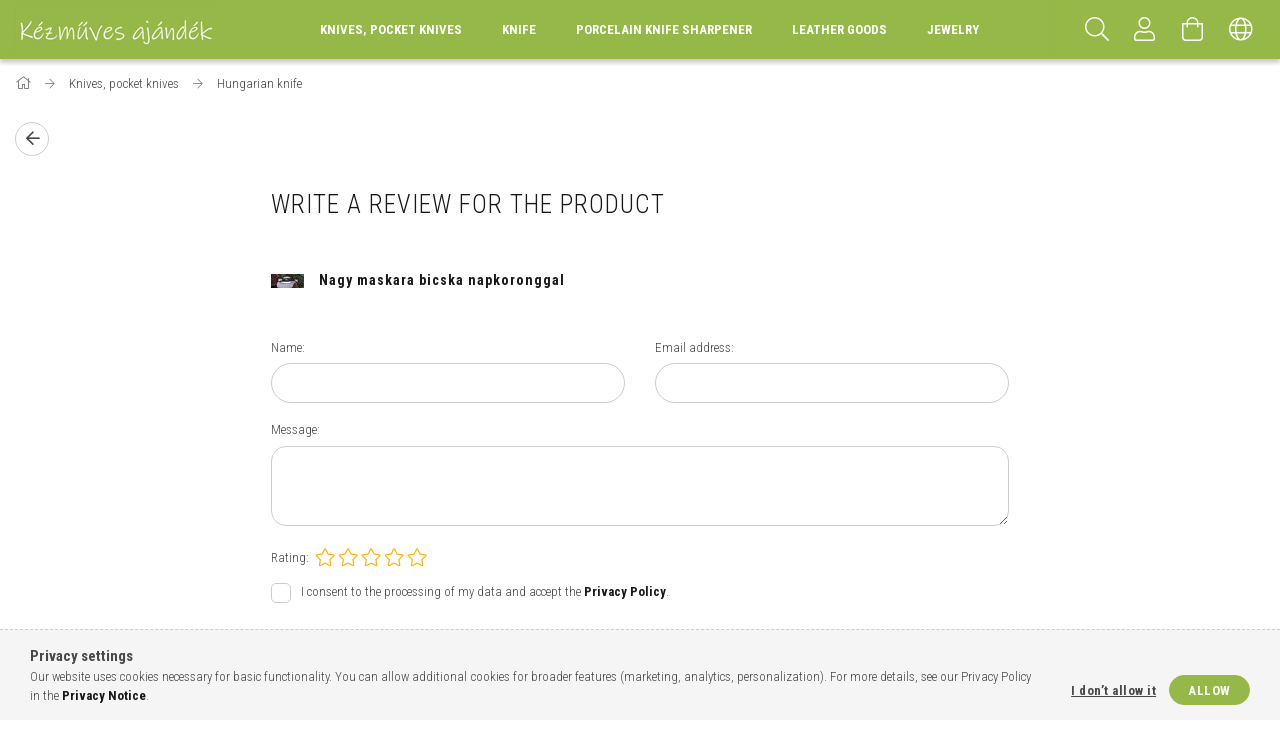

--- FILE ---
content_type: text/html; charset=UTF-8
request_url: https://kezmuvesajandek.com/en/shop_artforum.php?cikk=180
body_size: 14424
content:
<!DOCTYPE html>
<html lang="en">
<head>
    <meta content="width=device-width, initial-scale=1.0" name="viewport">
    <link rel="preload" href="https://kezmuvesajandek.com/!common_design/own/fonts/1700/customicons/custom-icons.woff2" as="font" type="font/woff2" crossorigin>
    <link rel="preload" href="https://kezmuvesajandek.com/!common_design/own/fonts/fontawesome-5.8.1/css/light.min.css" as="style">
    <link rel="stylesheet" href="https://kezmuvesajandek.com/!common_design/own/fonts/fontawesome-5.8.1/css/light.min.css" media="print" onload="this.media='all'">
    <noscript>
        <link rel="stylesheet" href="https://kezmuvesajandek.com/!common_design/own/fonts/fontawesome-5.8.1/css/light.min.css" />
    </noscript>
    <link rel="preconnect" href="https://fonts.gstatic.com">
    <link rel="preload" href="https://fonts.googleapis.com/css2?family=Roboto+Condensed:wght@300;400;700&display=swap&subset=latin-ext" as="style">
    <link rel="stylesheet" href="https://fonts.googleapis.com/css2?family=Roboto+Condensed:wght@300;400;700&display=swap&subset=latin-ext" media="print" onload="this.media='all'">
    <noscript>
        <link rel="stylesheet" href="https://fonts.googleapis.com/css2?family=Roboto+Condensed:wght@300;400;700&display=swap&subset=latin-ext">
    </noscript>
    <meta charset="utf-8">
<meta name="keywords" content="Product reviews, Nagy maskara bicska napkoronggal, Kézműves ajándék - Magyar bicskák, DIXON kések">
<meta name="description" content="Product reviews, Nagy maskara bicska napkoronggal, Kézműves ajándék - Magyar bicskák, DIXON kések">
<meta name="robots" content="index, follow">
<meta http-equiv="X-UA-Compatible" content="IE=Edge">
<meta property="og:site_name" content="Kézműves ajándék - Magyar bicskák, DIXON kések" />
<meta property="og:title" content="Nagy maskara bicska napkoronggal - Product reviews - Kézműve">
<meta property="og:description" content="Product reviews, Nagy maskara bicska napkoronggal, Kézműves ajándék - Magyar bicskák, DIXON kések">
<meta property="og:type" content="website">
<meta name="mobile-web-app-capable" content="yes">
<meta name="apple-mobile-web-app-capable" content="yes">
<meta name="MobileOptimized" content="320">
<meta name="HandheldFriendly" content="true">

<title>Nagy maskara bicska napkoronggal - Product reviews - Kézműve</title>


<script>
var service_type="shop";
var shop_url_main="https://kezmuvesajandek.com";
var actual_lang="en";
var money_len="0";
var money_thousend=" ";
var money_dec=".";
var shop_id=7887;
var unas_design_url="https:"+"/"+"/"+"kezmuvesajandek.com"+"/"+"!common_design"+"/"+"base"+"/"+"001702"+"/";
var unas_design_code='001702';
var unas_base_design_code='1700';
var unas_design_ver=3;
var unas_design_subver=3;
var unas_shop_url='https://kezmuvesajandek.com/en';
var responsive="yes";
var config_plus=new Array();
config_plus['product_tooltip']=1;
config_plus['cart_redirect']=1;
config_plus['money_type']='Ft';
config_plus['money_type_display']='Ft';
var lang_text=new Array();

var UNAS = UNAS || {};
UNAS.shop={"base_url":'https://kezmuvesajandek.com',"domain":'kezmuvesajandek.com',"username":'dixon.unas.hu',"id":7887,"lang":'en',"currency_type":'Ft',"currency_code":'HUF',"currency_rate":'1',"currency_length":0,"base_currency_length":0,"canonical_url":''};
UNAS.design={"code":'001702',"page":'artforum'};
UNAS.api_auth="f174a07028360c5ee8e2945f6bb72eb9";
UNAS.customer={"email":'',"id":0,"group_id":0,"without_registration":0};
UNAS.shop["category_id"]="569503";
UNAS.shop["only_private_customer_can_purchase"] = false;
 

UNAS.text = {
    "button_overlay_close": `Close`,
    "popup_window": `Popup window`,
    "list": `list`,
    "updating_in_progress": `Update in progress`,
    "updated": `Updated`,
    "is_opened": `open`,
    "is_closed": `Closed`,
    "deleted": `Deleted`,
    "consent_granted": `consent granted`,
    "consent_rejected": `consent denied`,
    "field_is_incorrect": `Invalid field`,
    "error_title": `Error!`,
    "product_variants": `product variants`,
    "product_added_to_cart": `The product has been added to your cart`,
    "product_added_to_cart_with_qty_problem": `Only [qty_added_to_cart] [qty_unit] of the product was added to the cart`,
    "product_removed_from_cart": `Item removed from cart`,
    "reg_title_name": `Name`,
    "reg_title_company_name": `Company name`,
    "number_of_items_in_cart": `Number of items in cart`,
    "cart_is_empty": `Your cart is empty`,
    "cart_updated": `Cart updated`,
    "mandatory": `Required!`
};


UNAS.text["delete_from_compare"]= `Remove from comparison`;
UNAS.text["comparison"]= `Compare`;

UNAS.text["delete_from_favourites"]= `Remove from favorites`;
UNAS.text["add_to_favourites"]= `Add to Favorites`;








window.lazySizesConfig=window.lazySizesConfig || {};
window.lazySizesConfig.loadMode=1;
window.lazySizesConfig.loadHidden=false;

window.dataLayer = window.dataLayer || [];
function gtag(){dataLayer.push(arguments)};
gtag('js', new Date());
</script>

<script src="https://kezmuvesajandek.com/!common_packages/jquery/jquery-3.2.1.js?mod_time=1682493235"></script>
<script src="https://kezmuvesajandek.com/!common_packages/jquery/plugins/migrate/migrate.js?mod_time=1682493235"></script>
<script src="https://kezmuvesajandek.com/!common_packages/jquery/plugins/tippy/popper-2.4.4.min.js?mod_time=1682493235"></script>
<script src="https://kezmuvesajandek.com/!common_packages/jquery/plugins/tippy/tippy-bundle.umd.min.js?mod_time=1682493235"></script>
<script src="https://kezmuvesajandek.com/!common_packages/jquery/plugins/autocomplete/autocomplete.js?mod_time=1751452520"></script>
<script src="https://kezmuvesajandek.com/!common_packages/jquery/plugins/cookie/cookie.js?mod_time=1682493235"></script>
<script src="https://kezmuvesajandek.com/!common_packages/jquery/plugins/tools/tools-1.2.7.js?mod_time=1682493235"></script>
<script src="https://kezmuvesajandek.com/!common_packages/jquery/plugins/lazysizes/lazysizes.min.js?mod_time=1682493235"></script>
<script src="https://kezmuvesajandek.com/!common_packages/jquery/own/shop_common/exploded/common.js?mod_time=1769410770"></script>
<script src="https://kezmuvesajandek.com/!common_packages/jquery/own/shop_common/exploded/common_overlay.js?mod_time=1754986321"></script>
<script src="https://kezmuvesajandek.com/!common_packages/jquery/own/shop_common/exploded/common_shop_popup.js?mod_time=1754991412"></script>
<script src="https://kezmuvesajandek.com/!common_packages/jquery/own/shop_common/exploded/common_start_checkout.js?mod_time=1752056293"></script>
<script src="https://kezmuvesajandek.com/!common_packages/jquery/own/shop_common/exploded/design_1500.js?mod_time=1725525511"></script>
<script src="https://kezmuvesajandek.com/!common_packages/jquery/own/shop_common/exploded/function_change_address_on_order_methods.js?mod_time=1752056293"></script>
<script src="https://kezmuvesajandek.com/!common_packages/jquery/own/shop_common/exploded/function_check_password.js?mod_time=1751452520"></script>
<script src="https://kezmuvesajandek.com/!common_packages/jquery/own/shop_common/exploded/function_check_zip.js?mod_time=1767692285"></script>
<script src="https://kezmuvesajandek.com/!common_packages/jquery/own/shop_common/exploded/function_compare.js?mod_time=1751452520"></script>
<script src="https://kezmuvesajandek.com/!common_packages/jquery/own/shop_common/exploded/function_customer_addresses.js?mod_time=1769410770"></script>
<script src="https://kezmuvesajandek.com/!common_packages/jquery/own/shop_common/exploded/function_delivery_point_select.js?mod_time=1751452520"></script>
<script src="https://kezmuvesajandek.com/!common_packages/jquery/own/shop_common/exploded/function_favourites.js?mod_time=1725525511"></script>
<script src="https://kezmuvesajandek.com/!common_packages/jquery/own/shop_common/exploded/function_infinite_scroll.js?mod_time=1758625001"></script>
<script src="https://kezmuvesajandek.com/!common_packages/jquery/own/shop_common/exploded/function_language_and_currency_change.js?mod_time=1751452520"></script>
<script src="https://kezmuvesajandek.com/!common_packages/jquery/own/shop_common/exploded/function_param_filter.js?mod_time=1764233414"></script>
<script src="https://kezmuvesajandek.com/!common_packages/jquery/own/shop_common/exploded/function_postsale.js?mod_time=1751452520"></script>
<script src="https://kezmuvesajandek.com/!common_packages/jquery/own/shop_common/exploded/function_product_print.js?mod_time=1725525511"></script>
<script src="https://kezmuvesajandek.com/!common_packages/jquery/own/shop_common/exploded/function_product_subscription.js?mod_time=1751452520"></script>
<script src="https://kezmuvesajandek.com/!common_packages/jquery/own/shop_common/exploded/function_recommend.js?mod_time=1751452520"></script>
<script src="https://kezmuvesajandek.com/!common_packages/jquery/own/shop_common/exploded/function_saved_cards.js?mod_time=1751452520"></script>
<script src="https://kezmuvesajandek.com/!common_packages/jquery/own/shop_common/exploded/function_saved_filter_delete.js?mod_time=1751452520"></script>
<script src="https://kezmuvesajandek.com/!common_packages/jquery/own/shop_common/exploded/function_search_smart_placeholder.js?mod_time=1751452520"></script>
<script src="https://kezmuvesajandek.com/!common_packages/jquery/own/shop_common/exploded/function_vote.js?mod_time=1725525511"></script>
<script src="https://kezmuvesajandek.com/!common_packages/jquery/own/shop_common/exploded/page_cart.js?mod_time=1767791926"></script>
<script src="https://kezmuvesajandek.com/!common_packages/jquery/own/shop_common/exploded/page_customer_addresses.js?mod_time=1768291152"></script>
<script src="https://kezmuvesajandek.com/!common_packages/jquery/own/shop_common/exploded/page_order_checkout.js?mod_time=1725525511"></script>
<script src="https://kezmuvesajandek.com/!common_packages/jquery/own/shop_common/exploded/page_order_details.js?mod_time=1725525511"></script>
<script src="https://kezmuvesajandek.com/!common_packages/jquery/own/shop_common/exploded/page_order_methods.js?mod_time=1760086915"></script>
<script src="https://kezmuvesajandek.com/!common_packages/jquery/own/shop_common/exploded/page_order_return.js?mod_time=1725525511"></script>
<script src="https://kezmuvesajandek.com/!common_packages/jquery/own/shop_common/exploded/page_order_send.js?mod_time=1725525511"></script>
<script src="https://kezmuvesajandek.com/!common_packages/jquery/own/shop_common/exploded/page_order_subscriptions.js?mod_time=1751452520"></script>
<script src="https://kezmuvesajandek.com/!common_packages/jquery/own/shop_common/exploded/page_order_verification.js?mod_time=1752056293"></script>
<script src="https://kezmuvesajandek.com/!common_packages/jquery/own/shop_common/exploded/page_product_details.js?mod_time=1751452520"></script>
<script src="https://kezmuvesajandek.com/!common_packages/jquery/own/shop_common/exploded/page_product_list.js?mod_time=1725525511"></script>
<script src="https://kezmuvesajandek.com/!common_packages/jquery/own/shop_common/exploded/page_product_reviews.js?mod_time=1751452520"></script>
<script src="https://kezmuvesajandek.com/!common_packages/jquery/own/shop_common/exploded/page_reg.js?mod_time=1756187461"></script>
<script src="https://kezmuvesajandek.com/!common_packages/jquery/plugins/hoverintent/hoverintent.js?mod_time=1682493235"></script>
<script src="https://kezmuvesajandek.com/!common_packages/jquery/own/shop_tooltip/shop_tooltip.js?mod_time=1753441722"></script>
<script src="https://kezmuvesajandek.com/!common_packages/jquery/plugins/responsive_menu/responsive_menu-unas.js?mod_time=1682493235"></script>
<script src="https://kezmuvesajandek.com/!common_packages/jquery/plugins/slick/slick.min.js?mod_time=1682493235"></script>
<script src="https://kezmuvesajandek.com/!common_design/base/001700/main.js?mod_time=1751452521"></script>

<link href="https://kezmuvesajandek.com/temp/shop_7887_96d9039a13a983a0f6962e7b6a2495b7.css?mod_time=1769708197" rel="stylesheet" type="text/css">

<link href="https://kezmuvesajandek.com/shop_ordered/7887/design_pic/favicon.ico" rel="shortcut icon">
<script>
        var google_consent=1;
    
        gtag('consent', 'default', {
           'ad_storage': 'denied',
           'ad_user_data': 'denied',
           'ad_personalization': 'denied',
           'analytics_storage': 'denied',
           'functionality_storage': 'denied',
           'personalization_storage': 'denied',
           'security_storage': 'granted'
        });

    
        gtag('consent', 'update', {
           'ad_storage': 'denied',
           'ad_user_data': 'denied',
           'ad_personalization': 'denied',
           'analytics_storage': 'denied',
           'functionality_storage': 'denied',
           'personalization_storage': 'denied',
           'security_storage': 'granted'
        });

        </script>
    <script async src="https://www.googletagmanager.com/gtag/js?id=UA-186303483-1"></script>    <script>
    gtag('config', 'UA-186303483-1');

        </script>
        <script>
    var google_analytics=1;

       </script>
           <script>
        gtag('config', 'AW-451585516');
                </script>
            <script>
        var google_ads=1;

                gtag('event','remarketing', {
            'ecomm_pagetype': 'other'        });
            </script>
    
    <script>
    var facebook_pixel=1;
    /* <![CDATA[ */
        !function(f,b,e,v,n,t,s){if(f.fbq)return;n=f.fbq=function(){n.callMethod?
            n.callMethod.apply(n,arguments):n.queue.push(arguments)};if(!f._fbq)f._fbq=n;
            n.push=n;n.loaded=!0;n.version='2.0';n.queue=[];t=b.createElement(e);t.async=!0;
            t.src=v;s=b.getElementsByTagName(e)[0];s.parentNode.insertBefore(t,s)}(window,
                document,'script','//connect.facebook.net/en_US/fbevents.js');

        fbq('init', '2975581089266116');
                fbq('track', 'PageView', {}, {eventID:'PageView.aXxLkvv338DEe0tm8-STDAAAFsg'});
        
        $(document).ready(function() {
            $(document).on("addToCart", function(event, product_array){
                facebook_event('AddToCart',{
					content_name: product_array.name,
					content_category: product_array.category,
					content_ids: [product_array.sku],
					contents: [{'id': product_array.sku, 'quantity': product_array.qty}],
					content_type: 'product',
					value: product_array.price,
					currency: 'HUF'
				}, {eventID:'AddToCart.' + product_array.event_id});
            });

            $(document).on("addToFavourites", function(event, product_array){
                facebook_event('AddToWishlist', {
                    content_ids: [product_array.sku],
                    content_type: 'product'
                }, {eventID:'AddToFavourites.' + product_array.event_id});
            });
        });

    /* ]]> */
    </script>


<!-- MailChimp Script Code-->
<script id="mcjs">
    !function(c,h,i,m,p){
        m=c.createElement(h),p=c.getElementsByTagName(h)[0],m.async=1,m.src=i,p.parentNode.insertBefore(m,p)
    }
    (document,"script","https://chimpstatic.com/mcjs-connected/js/users/a79431cc8ab7b73f8fcd8b9dd/9900e443d708195173f56d887.js");
</script>
<script id='recaptchaScript' src='https://www.google.com/recaptcha/api.js' async defer></script>

    
    
    


        <style>
        #header_logo{
            max-width: calc(100% - 160px);
        }
                                                     #header_logo .header_logo__img-outer {
                    overflow: hidden;
                }
                #header_logo .header_logo__img-wrapper {
                    position: relative;
                    display: block;
                }
                #header_logo .header_logo__img {
                    position: absolute;
                    left: 0;
                    right: 0;
                    bottom: 0;
                    top: 0;
                }
                
                .header_logo__element-1 .header_logo__img-outer {
                    width: 200px;
                    max-width: 100%;
                }
                .header_logo__element-1 .header_logo__img-wrapper {
                    padding-top: 25%;
                }

                                @media (max-width: 1023.8px){
                    .header_logo__element-1 .header_logo__img-outer {
                        width: 200px;
                    }
                    .header_logo__element-1 .header_logo__img-wrapper {
                        padding-top: 25%;
                    }
                }
                
                                @media (max-width: 767.8px) {
                    .header_logo__element-1 .header_logo__img-outer {
                        width: 200px;
                    }
                    .header_logo__element-1 .header_logo__img-wrapper {
                        padding-top: 25%;
                    }
                }
                
                                @media (max-width: 479.8px){
                    .header_logo__element-1 .header_logo__img-outer {
                        width: 200px;
                    }
                    .header_logo__element-1 .header_logo__img-wrapper {
                        padding-top: 25%;
                    }
                }
                                        </style>
    
</head>

<body class='design_ver3 design_subver1 design_subver2 design_subver3' id="ud_shop_artforum">
<div id="image_to_cart" style="display:none; position:absolute; z-index:100000;"></div>
<div class="overlay_common overlay_warning" id="overlay_cart_add"></div>
<script>$(document).ready(function(){ overlay_init("cart_add",{"onBeforeLoad":false}); });</script>
<div id="overlay_login_outer"></div>	
	<script>
	$(document).ready(function(){
	    var login_redir_init="";

		$("#overlay_login_outer").overlay({
			onBeforeLoad: function() {
                var login_redir_temp=login_redir_init;
                if (login_redir_act!="") {
                    login_redir_temp=login_redir_act;
                    login_redir_act="";
                }

									$.ajax({
						type: "GET",
						async: true,
						url: "https://kezmuvesajandek.com/shop_ajax/ajax_popup_login.php",
						data: {
							shop_id:"7887",
							lang_master:"en",
                            login_redir:login_redir_temp,
							explicit:"ok",
							get_ajax:"1"
						},
						success: function(data){
							$("#overlay_login_outer").html(data);
							if (unas_design_ver >= 5) $("#overlay_login_outer").modal('show');
							$('#overlay_login1 input[name=shop_pass_login]').keypress(function(e) {
								var code = e.keyCode ? e.keyCode : e.which;
								if(code.toString() == 13) {		
									document.form_login_overlay.submit();		
								}	
							});	
						}
					});
								},
			top: 50,
			mask: {
	color: "#000000",
	loadSpeed: 200,
	maskId: "exposeMaskOverlay",
	opacity: 0.7
},
			closeOnClick: (config_plus['overlay_close_on_click_forced'] === 1),
			onClose: function(event, overlayIndex) {
				$("#login_redir").val("");
			},
			load: false
		});
		
			});
	function overlay_login() {
		$(document).ready(function(){
			$("#overlay_login_outer").overlay().load();
		});
	}
	function overlay_login_remind() {
        if (unas_design_ver >= 5) {
            $("#overlay_remind").overlay().load();
        } else {
            $(document).ready(function () {
                $("#overlay_login_outer").overlay().close();
                setTimeout('$("#overlay_remind").overlay().load();', 250);
            });
        }
	}

    var login_redir_act="";
    function overlay_login_redir(redir) {
        login_redir_act=redir;
        $("#overlay_login_outer").overlay().load();
    }
	</script>  
	<div class="overlay_common overlay_info" id="overlay_remind"></div>
<script>$(document).ready(function(){ overlay_init("remind",[]); });</script>

	<script>
    	function overlay_login_error_remind() {
		$(document).ready(function(){
			load_login=0;
			$("#overlay_error").overlay().close();
			setTimeout('$("#overlay_remind").overlay().load();', 250);	
		});
	}
	</script>  
	<div class="overlay_common overlay_info" id="overlay_newsletter"></div>
<script>$(document).ready(function(){ overlay_init("newsletter",[]); });</script>

<script>
function overlay_newsletter() {
    $(document).ready(function(){
        $("#overlay_newsletter").overlay().load();
    });
}
</script>
<div class="overlay_common overlay_error" id="overlay_script"></div>
<script>$(document).ready(function(){ overlay_init("script",[]); });</script>
    <script>
    $(document).ready(function() {
        $.ajax({
            type: "GET",
            url: "https://kezmuvesajandek.com/shop_ajax/ajax_stat.php",
            data: {master_shop_id:"7887",get_ajax:"1"}
        });
    });
    </script>
    

<div id="container" class="page_shop_artforum page-nobox"> 
	

    <header class="header js-header">
        <div class="header-container container usn">
            <div class="header-inner d-flex no-gutters align-items-center justify-content-between">
                


        <div id="header_logo" class="js-element col-auto pr-3 flex-shrink-1 header-logo" data-element-name="header_logo">
                <div class="header_logo__element-1">
                        <div class="header_logo__img-outer">
                                <a href="https://kezmuvesajandek.com/en/">
                                    <picture class="header_logo__img-wrapper">
                                                <source width="200" height="50" media="(max-width: 479.8px)"
                                srcset="https://kezmuvesajandek.com/!common_design/custom/dixon.unas.hu/element/layout_hu_header_logo-200x50_1_small.jpg?time=1614001904 1x, https://kezmuvesajandek.com/!common_design/custom/dixon.unas.hu/element/layout_hu_header_logo-200x50_1_small_retina.jpg?time=1614001904 2x"
                        >
                                                                        <source width="200" height="50" media="(max-width: 767.8px)"
                                srcset="https://kezmuvesajandek.com/!common_design/custom/dixon.unas.hu/element/layout_hu_header_logo-200x50_1_medium.jpg?time=1614001904 1x, https://kezmuvesajandek.com/!common_design/custom/dixon.unas.hu/element/layout_hu_header_logo-200x50_1_medium_retina.jpg?time=1614001904 2x"
                        >
                                                                        <source width="200" height="50" media="(max-width: 1023.8px)"
                                srcset="https://kezmuvesajandek.com/!common_design/custom/dixon.unas.hu/element/layout_hu_header_logo-200x50_1_large.jpg?time=1614001904 1x, https://kezmuvesajandek.com/!common_design/custom/dixon.unas.hu/element/layout_hu_header_logo-200x50_1_large_retina.jpg?time=1614001904 2x"
                        >
                                                <source media="(min-width: 1024px)" srcset="https://kezmuvesajandek.com/!common_design/custom/dixon.unas.hu/element/layout_hu_header_logo-200x50_1_default.jpg?time=1614001904 1x, https://kezmuvesajandek.com/!common_design/custom/dixon.unas.hu/element/layout_hu_header_logo-200x50_1_default_retina.jpg?time=1614001904 2x">
                        <img width="200" height="50"
                            class="header_logo__img" fetchpriority="high"  src="https://kezmuvesajandek.com/!common_design/custom/dixon.unas.hu/element/layout_hu_header_logo-200x50_1_default.jpg?time=1614001904"
                            srcset="https://kezmuvesajandek.com/!common_design/custom/dixon.unas.hu/element/layout_hu_header_logo-200x50_1_default.jpg?time=1614001904 1x, https://kezmuvesajandek.com/!common_design/custom/dixon.unas.hu/element/layout_hu_header_logo-200x50_1_default_retina.jpg?time=1614001904 2x"
                            alt="Kézműves ajándék webshop: kések, bőráru, ékszerek, késfenők"
                        >
                    </picture>
                                </a>
                            </div>
                    </div>
            </div>
    
                <div class="col header-menus px-4 align-self-stretch d-none d-xl-block">
                    <div class="main-menu h-100 text-center">
                        <ul class="main-menu__list d-xl-inline-flex align-items-center h-100">
                            




    <li class='cat-box__item cat-box__item-level-0 has-item js-cat-menu-503670  cat-dropdown--narrow'>
        <a class='cat-box__name' href='https://kezmuvesajandek.com/en/knives-pocket_knives'
            >
           <div class="cat-box__name-text line-clamp--3-12">Knives, pocket knives</div>
        </a>
    

        <div class="cat-box__level-0 drop-shadow-b no-gutters ">
            

            
                <div class="col cat-box__inner-levels h-100 d-flex flex-column position-relative">
                    
<div class="cat-box__level-1 mb-4">
    <a class="cat-box__level-1-name d-block line-height-12 js-cat-menu-569503" href="https://kezmuvesajandek.com/en/hungarian_knife">
        Hungarian knife

        
    </a>
    
</div>

<div class="cat-box__level-1 mb-4">
    <a class="cat-box__level-1-name d-block line-height-12 js-cat-menu-356034" href="https://kezmuvesajandek.com/en/hunting_knife">
        Hunting knife

        
    </a>
    
</div>

                </div>

                
            
        </div>

    
    </li>

    <li class='cat-box__item cat-box__item-level-0 has-item js-cat-menu-954272  cat-dropdown--narrow'>
        <a class='cat-box__name' href='https://kezmuvesajandek.com/en/knife'
            >
           <div class="cat-box__name-text line-clamp--3-12">Knife</div>
        </a>
    

        <div class="cat-box__level-0 drop-shadow-b no-gutters ">
            

            
                <div class="col cat-box__inner-levels h-100 d-flex flex-column position-relative">
                    
<div class="cat-box__level-1 mb-4">
    <a class="cat-box__level-1-name d-block line-height-12 js-cat-menu-933756" href="https://kezmuvesajandek.com/en/kitchen_knives">
        Kitchen Knives, Chef&#039;s Knives

        
    </a>
    
</div>

<div class="cat-box__level-1 mb-4">
    <a class="cat-box__level-1-name d-block line-height-12 js-cat-menu-170050" href="https://kezmuvesajandek.com/en/spl/170050/Butcher-knives">
        Butcher knives

        
    </a>
    
</div>

<div class="cat-box__level-1 mb-4">
    <a class="cat-box__level-1-name d-block line-height-12 js-cat-menu-926480" href="https://kezmuvesajandek.com/en/spl/926480/Hunting-knives">
        Hunting knives

        
    </a>
    
</div>

                </div>

                
            
        </div>

    
    </li>

    <li class='cat-box__item cat-box__item-level-0 has-item js-cat-menu-696865  cat-dropdown--narrow'>
        <a class='cat-box__name' href='https://kezmuvesajandek.com/en/sct/696865/porcelain-knife-sharpener'
            >
           <div class="cat-box__name-text line-clamp--3-12">porcelain knife sharpener</div>
        </a>
    

        <div class="cat-box__level-0 drop-shadow-b no-gutters ">
            

            
                <div class="col cat-box__inner-levels h-100 d-flex flex-column position-relative">
                    
<div class="cat-box__level-1 mb-4">
    <a class="cat-box__level-1-name d-block line-height-12 js-cat-menu-414664" href="https://kezmuvesajandek.com/en/spl/414664/knife-sharpener-with-handle">
        knife sharpener with handle

        
    </a>
    
</div>

<div class="cat-box__level-1 mb-4">
    <a class="cat-box__level-1-name d-block line-height-12 js-cat-menu-419618" href="https://kezmuvesajandek.com/en/spl/419618/Porcelain-rod">
        Porcelain rod

        
    </a>
    
</div>

                </div>

                
            
        </div>

    
    </li>

    <li class='cat-box__item cat-box__item-level-0 has-item js-cat-menu-190948  cat-dropdown--narrow'>
        <a class='cat-box__name' href='https://kezmuvesajandek.com/en/sct/190948/Leather-goods'
            >
           <div class="cat-box__name-text line-clamp--3-12">Leather goods</div>
        </a>
    

        <div class="cat-box__level-0 drop-shadow-b no-gutters ">
            

            
                <div class="col cat-box__inner-levels h-100 d-flex flex-column position-relative">
                    
<div class="cat-box__level-1 mb-4">
    <a class="cat-box__level-1-name d-block line-height-12 js-cat-menu-107956" href="https://kezmuvesajandek.com/en/spl/107956/leather-case">
        leather case

        
    </a>
    
</div>

                </div>

                
            
        </div>

    
    </li>

    <li class='cat-box__item cat-box__item-level-0 has-item js-cat-menu-916612  cat-dropdown--narrow'>
        <a class='cat-box__name' href='https://kezmuvesajandek.com/en/sct/916612/Jewelry'
            >
           <div class="cat-box__name-text line-clamp--3-12">Jewelry</div>
        </a>
    

        <div class="cat-box__level-0 drop-shadow-b no-gutters ">
            

            
                <div class="col cat-box__inner-levels h-100 d-flex flex-column position-relative">
                    
<div class="cat-box__level-1 mb-4">
    <a class="cat-box__level-1-name d-block line-height-12 js-cat-menu-671133" href="https://kezmuvesajandek.com/en/deer_antler_jewelry">
        deer antler jewelry

        
    </a>
    
</div>

<div class="cat-box__level-1 mb-4">
    <a class="cat-box__level-1-name d-block line-height-12 js-cat-menu-894890" href="https://kezmuvesajandek.com/en/mammoth_tusk_jewelry">
        Mammoth tusk jewelry

        
    </a>
    
</div>

<div class="cat-box__level-1 mb-4">
    <a class="cat-box__level-1-name d-block line-height-12 js-cat-menu-601356" href="https://kezmuvesajandek.com/en/mineral_and_other_jewelry">
        Mineral and other jewelry

        
    </a>
    
</div>

                </div>

                
            
        </div>

    
    </li>


                            
                        </ul>
                    </div>
                </div>
                <div class="col-auto header-buttons align-self-stretch d-flex no-gutters justify-content-end align-items-center ml-auto">
                    <div class="cat-box js-dropdown-container d-flex align-items-center align-self-stretch">
                        <button class="cat-box__btn cat-box__btn--mobile header-btn js-dropdown--btn dropdown--btn d-xl-none" aria-label="hamburger menu">
                            <span class="cat-box__btn-icon header-icon"><span></span><span></span><span></span><span></span></span>
                        </button>
                        <div class="cat-box__dropdown dropdown--content js-dropdown--content">
                            <div class="cat-box--mobile h-100">
                                <div id="responsive_cat_menu"><div id="responsive_cat_menu_content"><script>var responsive_menu='$(\'#responsive_cat_menu ul\').responsive_menu({ajax_type: "GET",ajax_param_str: "cat_key|aktcat",ajax_url: "https://kezmuvesajandek.com/shop_ajax/ajax_box_cat.php",ajax_data: "master_shop_id=7887&lang_master=en&get_ajax=1&type=responsive_call&box_var_name=shop_cat&box_var_already=no&box_var_responsive=yes&box_var_scroll_top=no&box_var_section=content&box_var_highlight=yes&box_var_type=normal&box_var_multilevel_id=responsive_cat_menu",menu_id: "responsive_cat_menu",scroll_top: "no"});'; </script><div class="responsive_menu"><div class="responsive_menu_nav"><div class="responsive_menu_navtop"><div class="responsive_menu_back "></div><div class="responsive_menu_title ">&nbsp;</div><div class="responsive_menu_close "></div></div><div class="responsive_menu_navbottom"></div></div><div class="responsive_menu_content"><ul style="display:none;"><li class="active_menu"><div class="next_level_arrow"></div><span class="ajax_param">503670|569503</span><a href="https://kezmuvesajandek.com/en/knives-pocket_knives" class="text_small has_child resp_clickable" onclick="return false;">Knives, pocket knives</a></li><li><div class="next_level_arrow"></div><span class="ajax_param">954272|569503</span><a href="https://kezmuvesajandek.com/en/knife" class="text_small has_child resp_clickable" onclick="return false;">Knife</a></li><li><div class="next_level_arrow"></div><span class="ajax_param">696865|569503</span><a href="https://kezmuvesajandek.com/en/sct/696865/porcelain-knife-sharpener" class="text_small has_child resp_clickable" onclick="return false;">porcelain knife sharpener</a></li><li><div class="next_level_arrow"></div><span class="ajax_param">190948|569503</span><a href="https://kezmuvesajandek.com/en/sct/190948/Leather-goods" class="text_small has_child resp_clickable" onclick="return false;">Leather goods</a></li><li><div class="next_level_arrow"></div><span class="ajax_param">916612|569503</span><a href="https://kezmuvesajandek.com/en/sct/916612/Jewelry" class="text_small has_child resp_clickable" onclick="return false;">Jewelry</a></li></ul></div></div></div></div>
                            </div>
                        </div>
                    </div>
                    <div class="search js-dropdown-container d-flex align-items-center align-self-stretch browser-is-chrome">
    <button class="search__btn header-btn js-dropdown--btn dropdown--btn" aria-label="Search">
        <span class="search__icon icon--search header-icon"></span>
    </button>
    <div class="search__content-wrap js-dropdown--content dropdown--content">
        <div id="box_search_content" class="position-relative">
            <form name="form_include_search" id="form_include_search" action="https://kezmuvesajandek.com/en/shop_search.php" method="get">
                <input data-stay-visible-breakpoint="10000" name="search" id="box_search_input" value=""
                       type="text" pattern=".{3,100}" maxlength="100" class="text_small ac_input js-search-input"
                       title="Please enter a longer search term." placeholder="Search"
                       autocomplete="off" required
                >
                <div class="search__search-btn-outer">
                    <button class="search__search-btn btn--text text-center icon--arrow-right" type="submit" title="Search"></button>
                </div>
                <div class="search__loading">
                    <div class="loading-spinner--small"></div>
                </div>
            </form>
            <div class="ac_results"></div>
        </div>
    </div>
</div>
<script>
    $(document).ready(function(){
        $(document).on('smartSearchInputLoseFocus', function(){
            if ($('.js-search-smart-autocomplete').length>0) {
                setTimeout(function () {
                    let height = $(window).height() - ($('.js-search-smart-autocomplete').offset().top - $(window).scrollTop()) - 20;
                    $('.search-smart-autocomplete').css('max-height', height + 'px');
                }, 300);
            }
        });
    });
</script>


                    


    
        <div class="profile js-dropdown-container d-flex align-items-center align-self-stretch">
            <button class="profile__btn header-btn js-profile-btn js-dropdown--btn dropdown--btn" aria-label="Profile" id="profile__btn">
                <span class="profile__btn-icon header-icon icon--head"></span>
            </button>
            

            
                <div class="profile__dropdown dropdown--content dropdown--content-r js-dropdown--content">
                    

                    

                        <form name="form_login" action="https://kezmuvesajandek.com/en/shop_logincheck.php" method="post"><input name="file_back" type="hidden" value="/en/shop_artforum.php?cikk=180"><input type="hidden" name="login_redir" value="" id="login_redir">
                        <div class="login-box__form-inner border-bottom py-3 px-4">
                             <input name="shop_user_login" id="shop_user_login" type="text" maxlength="100" class="mb-3" placeholder="Email" autocapitalize="off">
                             <input name="shop_pass_login" id="shop_pass_login" type="password" maxlength="100" class="mb-3" placeholder="Password" autocapitalize="off">

                            <div class="login-box__login-buttons d-flex mb-3">
                                

                                
                                <iframe class="google_login mr-2 overflow-hidden" src="https://cluster3.unas.hu/shop_google_login.php?url=https%3A%2F%2Fkezmuvesajandek.com&text=Sign+in+with+Google&type=&align=center&design=%2Fbase%2F001702%2F"></iframe>
                                
                                <button class="flex-grow-1 btn btn--primary" type="submit">Sign in</button>
                            </div>
                        </div>
                        </form>

                        <div class="login-box__other-buttons pt-4 px-4">
                            
                            <div class="btn-wrap">
                                <button type="button" class="login-box__remind-btn btn--link" onclick="overlay_login_remind()">I forgot my password</button>
                            </div>
                            
                            <div class="btn-wrap">
                                <a class="login-box__reg-btn btn btn--link" href="https://kezmuvesajandek.com/en/shop_reg.php?no_reg=0">Sign Up</a>
                            </div>
                        </div>
                    
				</div>
            
        </div>
    

                    


    <div id='box_cart_content' class='cart d-flex align-items-center align-self-stretch js-dropdown-container'>



<button class="cart-box__btn header-btn js-dropdown--btn dropdown--btn" aria-label="View cart">
    <span class="cart-box__btn-icon header-icon icon--cart">
        
    </span>
</button>
<div class='dropdown--content dropdown--content-r js-dropdown--content cart-box__dropdown'>

    

    
        <div class="cart-box__empty">
            
                <span class="cart-box__empty-text">Your cart is empty.</span>
            

            

            <a class="cart-box__jump-to-products-btn btn--link color--primary" href="https://kezmuvesajandek.com/en/sct/0/">Click here to purchase!</a>

            
        </div>
    
</div>





</div>


                    <div class="lang-and-cur js-lang-and-cur js-dropdown-container align-items-center align-self-stretch">
                        <button class="lang-and-cur__btn header-btn js-dropdown--btn dropdown--btn" aria-label="Change language Change currency">
                            <span class="lang-and-cur__btn-icon icon--globe header-icon"></span>
                        </button>
                        <div class="lang-and-cur__dropdown dropdown--content dropdown--content-r js-dropdown--content text-center">
                            <div class="lang">
                                <div class="lang__content py-3">
<div class='lang__content-inner box_content' id='box_lang_content' >
    
        <div class='lang__flag-list fs-0'>
            
                <a id="box_lang_hu" data-lang="hu" href="#" data-uri="/shop_artforum.php?cikk=180" onclick="location.href='https://kezmuvesajandek.com'+$(this).data('uri')" class="text_small" title="Magyar" rel="nofollow"><img src="https://kezmuvesajandek.com/!common_design/own/image/icon/flag/svg/hu.svg" alt="Magyar" title="Magyar"  width="32"  height="24"   style="width: 32px;" class="box_lang_flag" /></a>
            
                <a id="box_lang_de" data-lang="de" href="#" data-uri="/de/shop_artforum.php?cikk=180" onclick="location.href='https://kezmuvesajandek.com'+$(this).data('uri')" class="text_small" title="Deutsch" rel="nofollow"><img src="https://kezmuvesajandek.com/!common_design/own/image/icon/flag/svg/de.svg" alt="Deutsch" title="Deutsch"  width="32"  height="24"   style="width: 32px;" class="box_lang_flag" /></a>
            
                <a id="box_lang_en" data-lang="en" href="#" data-uri="/en/shop_artforum.php?cikk=180" onclick="location.href='https://kezmuvesajandek.com'+$(this).data('uri')" class="text_small box_lang_a_select" title="English" rel="nofollow"><img src="https://kezmuvesajandek.com/!common_design/own/image/icon/flag/svg/en.svg" alt="English" title="English"  width="32"  height="24"   style="width: 32px;" class="box_lang_flag_select" /></a>
            
        </div>
    
</div>
</div>
                            </div>
                            <div class="currency">
                                <div class="currency__content pt-3">

    <form action="https://kezmuvesajandek.com/en/shop_moneychange.php" name="form_moneychange" method="post"><input name="file_back" type="hidden" value="/en/shop_artforum.php?cikk=180">

    <div class="form-group fs-0">
        <input class="currency__radio" id="-1" type="radio" name="session_money_select" value="-1"  checked>
        <label class="currency__label" for="-1">Ft (HUF)</label>

        
            <input class="currency__radio" id="0" onclick="document.form_moneychange.submit();" type="radio" name="session_money_select" value="0" >
            <label class="currency__label" for="0">EUR</label>
        
    </div>

    </form>

</div>
                            </div>
                        </div>
                    </div>
                </div>
            </div>
        </div>
    </header>

    <main class="content container py-3 py-sm-4 js-content">
        <div class='main__breadcrumb'><div id='breadcrumb'><div class="breadcrumb">
    <span class="breadcrumb__item breadcrumb__home is-clickable ">
        
        <a href="https://kezmuvesajandek.com/en/sct/0/" class="breadcrumb-link breadcrumb-home-link" title="Main Category">
        
            <span class='breadcrumb__text'>Main Category</span>
        
        </a>
        
    </span>
    
        <span class="breadcrumb__item">
            
            <a href="https://kezmuvesajandek.com/en/knives-pocket_knives" class="breadcrumb-link">
                <span class="breadcrumb__text">Knives, pocket knives</span>
            </a>
            

            

            <script>
                    $("document").ready(function(){
                        $(".js-cat-menu-503670").addClass("is-selected");
                    });
                </script>
        </span>
    
        <span class="breadcrumb__item">
            
            <a href="https://kezmuvesajandek.com/en/hungarian_knife" class="breadcrumb-link">
                <span class="breadcrumb__text">Hungarian knife</span>
            </a>
            

            

            <script>
                    $("document").ready(function(){
                        $(".js-cat-menu-569503").addClass("is-selected");
                    });
                </script>
        </span>
    
</div></div></div>
        <div class='main__title'></div>
        <div class='main__content'><div id='page_content_outer'>





<div id='page_artforum_content' class='page--artforum page_content py-4'>
    
        <script>
function forum_login() {
 var artforum_error="Only registered customers can write a review after logging in";
 $(document).ready(function(){
     overlay_load("warning",artforum_error,"");
 });
}
</script>

        <div class="artforum__btn-back-wrap mb-3">
            <button class="artforum__btn-back btn btn-square btn-square--large btn--alt icon--back" type="button" onclick="location.href='https://kezmuvesajandek.com/en/spd/180/Nagy-maskara-bicska-napkoronggal'" title='Back' data-text="Back"></button>
        </div>

        

        <div class="writing-review my-5 container-md">
            <div class="writing-review__title title--theme-1 h2">Write a review for the product</div>
            <div class="writing-review__product-pic-name-wrap row no-gutters align-items-center mb-5">
                
                    <div class="writing-review__product-pic-wrap col-auto">
                        <a href="https://kezmuvesajandek.com/en/spd/180/Nagy-maskara-bicska-napkoronggal" title="Nagy maskara bicska napkoronggal">
                            <img src="https://kezmuvesajandek.com/img/7887/180/33x50,r/180.jpg?time=1710496060" srcset="https://kezmuvesajandek.com/img/7887/180/66x100,r/180.jpg?time=1710496060 2x" alt="Nagy maskara bicska napkoronggal" title="Nagy maskara bicska napkoronggal" id="main_image_180">
                        </a>
                    </div>
                

                <div class="writing-review__product-name-wrap col pl-4">
                    <a href="https://kezmuvesajandek.com/en/spd/180/Nagy-maskara-bicska-napkoronggal">
                        
                        
                            <h1 class='writing-review__product-name artdet__name mb-0'>Nagy maskara bicska napkoronggal</h1>
                        
                    </a>
                </div>
            </div>

            <form method="post" id="page_artforum_form" action="https://kezmuvesajandek.com/en/shop_artforum.php"  name="form_forum">
<input type="hidden" value="ok" name="new_opin" />
<input type="hidden" value="Nagy maskara bicska napkoronggal" name="termek_nev" />
<input type="hidden" value="180" name="cikk" />


            

            

            <div class='writing-review__form-inner mb-5'>
                <div class="row">
                    <div class="writing-review__name form-group col-sm ">
                        <label class='writing-review__name-label form-label'>Name:</label>
                        <div class='writing-review__name-value form-value'><input name="forum_name" type="text" maxlength="100" class="text_normal" value="" /></div>
                        
                    </div>

                    
                    <div class="writing-review__email form-group col-sm ">
                        <label class='writing-review__email-label form-label'>Email address:</label>
                        <div class='writing-review__email-value form-value'><input name="forum_emai" type="email" maxlength="100" class="text_normal" value="" required="" ></div>
                        
                    </div>
                    

                    <div class="writing-review__message form-group col-12 ">
                        <label class='writing-review__message-label form-label'>Message:</label>
                        <div class='writing-review__message-label form-value'><textarea name="forum_message" rows="" cols="" class="text_normal"></textarea></div>
                        
                    </div>

                    

                    

                    <div class="writing-review__score form-group col-sm-12 d-flex align-items-center" id="page_artforum_write_score">
                        <div class='writing-review__score-label form-label mb-0 mr-2'>Rating:</div>
                        <div class='writing-review__score-value form-value'>
                            <div class='page_artforum_write_score_wrap position-relative'>
                                <span class="rating"><input class="rating-input" id="rating-input-1-5" name="forum_score" type="radio" value="5" /><label for="rating-input-1-5" class="rating-star" data-rating="5"></label><input class="rating-input" id="rating-input-1-4" name="forum_score" type="radio" value="4" /><label for="rating-input-1-4" class="rating-star" data-rating="4"></label><input class="rating-input" id="rating-input-1-3" name="forum_score" type="radio" value="3" /><label for="rating-input-1-3" class="rating-star" data-rating="3"></label><input class="rating-input" id="rating-input-1-2" name="forum_score" type="radio" value="2" /><label for="rating-input-1-2" class="rating-star" data-rating="2"></label><input class="rating-input" id="rating-input-1-1" name="forum_score" type="radio" value="1" /><label for="rating-input-1-1" class="rating-star" data-rating="1"></label></span>
                            </div>
                        </div>
                        
                    </div>

                    <div class="writing-review__policy form-group col-sm-12 ">
                        <div class='writing-review__policy'>
                            <input name="forum_privacy_policy" id="forum_privacy_policy" type="checkbox" value="1"  />
                            <label for="forum_privacy_policy" class="p-0">I consent to the processing of my data and accept the <a href="https://kezmuvesajandek.com/en/shop_help.php?tab=privacy_policy" target="_blank" class="text_normal"><b>Privacy Policy</b></a>.</label>
                        </div>
                        
                    </div>

                    <div class='btn-wrap btn-wrap--primary col-12 text-center mt-5'><button class="g-recaptcha " data-sitekey="6Ld6h9IqAAAAAJVi5LLBSinyEgYGxDz3JQ26xUJH" data-callback="recaptcha_callback" data-badge="bottomleft"><input class="text_normal" name="Button" type="button" value="Send" /></button></div>

                    <script>
    function recaptcha_callback(temp) {
        $("#recaptcha_response").val(temp);
        document.form_forum.submit();
    }
</script>
<input type="hidden" value="" name="recaptcha_response" id="recaptcha_response" />
                </div>
            </div>
            </form>
        </div>
    

    
</div></div></div>
    </main>

    <footer>
        <div class="footer bg-7">
            <div class="footer__container container">
                
                <div class="footer__datas row gutters-10 py-5 px-3 px-md-0 font-xs font-md-s">
                    <nav class="footer__data footer__nav-1 col-6 col-md-3 mb-3">
                        



<div class="js-element footer_v2_menu_1" data-element-name="footer_v2_menu_1">

    
    <div class="footer__header mb-3 mb-md-5 mt-2 h5">
        Sitemap
    </div>
    
    <nav>
        <ul class="footer__list">
        
            <li><p><a href="https://kezmuvesajandek.com/en/">Home</a></p></li>
        
            <li><p><a href="https://kezmuvesajandek.com/en/sct/0/">Products</a></p></li>
        
            <li><p><a href="/rolunk-papp-laszlo-keskeszito" title="A késkészítők bemutatkoznak">A késkészítők</a></p>
<p><a href="https://kezmuvesajandek.com/konyhakesek">Kézzel készült konyhakések</a></p></li>
        
            <li><p><a href="https://kezmuvesajandek.com/ipari-kesek">Minőségi hentes kések</a></p></li>
        
            <li><p><a href="https://kezmuvesajandek.com/bicska">Bicskák, zsebkések</a></p></li>
        
            <li><p><a href="https://kezmuvesajandek.com/sct/696865/Porcelan-kesfeno">Porcelán késfenők</a></p></li>
        
            <li><p><a href="https://kezmuvesajandek.com/sct/190948/Boraru">Marhabőrből készült termékek</a></p></li>
        
            <li><p><a href="https://kezmuvesajandek.com/sct/916612/Ekszerek">Agancs, ásvány és egyéb ékszerek</a></p></li>
        
        </ul>
    </nav>
</div>



                    </nav>
                    <nav class="footer__data footer__nav-2 col-6 col-md-3 mb-3">



<div class="js-element footer_v2_menu_2" data-element-name="footer_v2_menu_2">

    
    <div class="footer__header mb-3 mb-md-5 mt-2 h5">
        Customer account
    </div>
    
    <nav>
        <ul class="footer__list">
        
            <li><p><a href="javascript:overlay_login();">Sign In</a></p></li>
        
            <li><p><a href="https://kezmuvesajandek.com/en/shop_reg.php">Sign Up</a></p></li>
        
            <li><p><a href="https://kezmuvesajandek.com/en/shop_order_track.php">My Profile</a></p></li>
        
            <li><p><a href="https://kezmuvesajandek.com/en/shop_cart.php">Cart</a></p></li>
        
            <li><p><a href="https://kezmuvesajandek.com/en/shop_order_track.php?tab=favourites">My Favorites</a></p></li>
        
            <li><p><a href="https://kezmuvesajandek.com/fogyaszto-barat">Képes vásárlói tájékoztató</a></p></li>
        
        </ul>
    </nav>
</div>


</nav>
                    <nav class="footer__data footer__nav-3 col-6 col-md-3 mb-3">



<div class="js-element footer_v2_menu_3" data-element-name="footer_v2_menu_3">

    
    <div class="footer__header mb-3 mb-md-5 mt-2 h5">
        Information
    </div>
    
    <nav>
        <ul class="footer__list">
        
            <li><p><a href="https://kezmuvesajandek.com/en/shop_help.php?tab=terms">Terms and Conditions</a></p></li>
        
            <li><p><a href="https://kezmuvesajandek.com/en/shop_help.php?tab=privacy_policy">Privacy Policy</a></p></li>
        
            <li><p><a href="https://kezmuvesajandek.com/en/shop_contact.php?tab=payment">Payment</a></p></li>
        
            <li><p><a href="https://kezmuvesajandek.com/en/shop_contact.php?tab=shipping">Shipping</a></p></li>
        
            <li><p><a href="https://kezmuvesajandek.com/en/shop_contact.php">Contact details</a></p></li>
        
            <li></li>
        
            <li><p><a href="/gyik">Gyakori kérdések</a></p></li>
        
            <li><p><a href="/blog">Blog</a></p></li>
        
        </ul>
    </nav>
</div>


</nav>
                    <div class="footer__data col-6 col-md-3 mb-3">
                        <div class="footer_contact">



<div class="js-element footer_v2_contact" data-element-name="footer_v2_contact">

    
    <div class="footer__header mb-3 mb-md-5 mt-2 h5">
        94 DIXON BT.
    </div>
    
    <nav>
        <ul class="footer__list">
        
            <li><p>Kés webshop egyedi, kézműves konyhakésekkel, bicskákkal, hentes késekkel és egyéb különleges darabbal. Termékeink kézzel készülnek minőségi anyagokból. Széles választék, első osztályú kések és korrekt árak várják webáruházunkban!</p></li>
        
            <li><p><a href="https://maps.google.com/?q=Nagyszentgy%C3%B6rgy+u.55%2C+Debrecen%2C+4225" target="_blank">Nagyszentgyörgy u.55, Debrecen, 4225</a></p></li>
        
            <li><p><a href="tel:+36-30/925-1198" target="_blank">+36-30/925-1198</a></p></li>
        
            <li><p><a href="mailto:info@kezmuvesajandek.com" target="_blank">info@kezmuvesajandek.com</a></p></li>
        
        </ul>
    </nav>
</div>


</div>
                        <div class="footer_social">



<div class="js-element footer_v2_social" data-element-name="footer_v2_social">

    

    <nav>
        <ul class="footer__list list--horizontal">
        
            <li><p><a href="https://www.facebook.com/laszlo.papp.10004">facebook</a></p></li>
        
            <li><p><a href="https://www.instagram.com/dixon_debrecen/">instagram</a></p></li>
        
        </ul>
    </nav>
</div>


</div>
                    </div>
                </div>
            </div>
            <div class="copyright-and-provider">
                <div class="copyright-and-provider__container container">
                    <div class="d-flex flex-wrap justify-content-between align-items-center font-xs position-relative">
                        



<div class="js-element footer_v2_item_2 footer__copyright my-3" data-element-name="footer_v2_item_2">
    
        <p>© Copyright - 94 DIXON BT. | <a href="/partnereink">Partnereink</a></p>
    
</div>

                        <script>	$(document).ready(function () {			$("#provider_link_click").click(function(e) {			window.open("https://unas.hu/?utm_source=7887&utm_medium=ref&utm_campaign=shop_provider");		});	});</script><a id='provider_link_click' href='#' class='text_normal has-img' title='WebShop System'><img src='https://kezmuvesajandek.com/!common_design/own/image/logo_unas_dark.svg' width='60' height='15' style='width: 60px;' alt='WebShop System' title='WebShop System' loading='lazy'></a>
                    </div>
                </div>
            </div>
        </div>
    </footer>

    <div class="partners">
        <div class="partners__container container d-flex flex-wrap align-items-center justify-content-center">
            
            
        </div>
    </div>
    
</div>
<button class="back_to_top btn-square--lg icon--arrow-up js-scroll-to-top" type="button" aria-label="jump to top button"></button>

<script>
    $(document).ready(function() {
        eval(responsive_menu);
    });
</script>

<script>
/* <![CDATA[ */
function add_to_favourites(value,cikk,id,id_outer,master_key) {
    var temp_cikk_id=cikk.replace(/-/g,'__unas__');
    if($("#"+id).hasClass("remove_favourites")){
	    $.ajax({
	    	type: "POST",
	    	url: "https://kezmuvesajandek.com/shop_ajax/ajax_favourites.php",
	    	data: "get_ajax=1&action=remove&cikk="+cikk+"&shop_id=7887",
	    	success: function(result){
	    		if(result=="OK") {
                var product_array = {};
                product_array["sku"] = cikk;
                product_array["sku_id"] = temp_cikk_id;
                product_array["master_key"] = master_key;
                $(document).trigger("removeFromFavourites", product_array);                if (google_analytics==1) gtag("event", "remove_from_wishlist", { 'sku':cikk });	    		    if ($(".page_artdet_func_favourites_"+temp_cikk_id).attr("alt")!="") $(".page_artdet_func_favourites_"+temp_cikk_id).attr("alt","Add to Favorites");
	    		    if ($(".page_artdet_func_favourites_"+temp_cikk_id).attr("title")!="") $(".page_artdet_func_favourites_"+temp_cikk_id).attr("title","Add to Favorites");
	    		    $(".page_artdet_func_favourites_text_"+temp_cikk_id).html("Add to Favorites");
	    		    $(".page_artdet_func_favourites_"+temp_cikk_id).removeClass("remove_favourites");
	    		    $(".page_artdet_func_favourites_outer_"+temp_cikk_id).removeClass("added");
	    		}
	    	}
    	});
    } else {
	    $.ajax({
	    	type: "POST",
	    	url: "https://kezmuvesajandek.com/shop_ajax/ajax_favourites.php",
	    	data: "get_ajax=1&action=add&cikk="+cikk+"&shop_id=7887",
	    	dataType: "JSON",
	    	success: function(result){
                var product_array = {};
                product_array["sku"] = cikk;
                product_array["sku_id"] = temp_cikk_id;
                product_array["master_key"] = master_key;
                product_array["event_id"] = result.event_id;
                $(document).trigger("addToFavourites", product_array);	    		if(result.success) {
	    		    if ($(".page_artdet_func_favourites_"+temp_cikk_id).attr("alt")!="") $(".page_artdet_func_favourites_"+temp_cikk_id).attr("alt","Remove from favorites");
	    		    if ($(".page_artdet_func_favourites_"+temp_cikk_id).attr("title")!="") $(".page_artdet_func_favourites_"+temp_cikk_id).attr("title","Remove from favorites");
	    		    $(".page_artdet_func_favourites_text_"+temp_cikk_id).html("Remove from favorites");
	    		    $(".page_artdet_func_favourites_"+temp_cikk_id).addClass("remove_favourites");
	    		    $(".page_artdet_func_favourites_outer_"+temp_cikk_id).addClass("added");
	    		}
	    	}
    	});
     }
  }
        function input_checkbox_alter() {
            $(".text_input_checkbox:not(.text_input_checkbox_alter)").each(function() {
                $(this).addClass("text_input_checkbox_alter");
                if ($(this).find("input").prop("checked")==true) {
                    $(this).addClass("text_input_checkbox_checked");
                    $(this).attr("rel_checked",1);
                } else {
                    $(this).addClass("text_input_checkbox_unchecked");
                    $(this).attr("rel_checked",0);
                }
            });
        }

        function input_checkbox_alter_reload(obj) {
            if (obj.find("input").prop("disabled")!=true) {
                if (obj.attr("rel_checked")==1) {
                    obj.removeClass("text_input_checkbox_checked");
                    obj.addClass("text_input_checkbox_unchecked");
                    obj.attr("rel_checked",0);
                    obj.find("input").prop("checked",false);
                } else {
                    obj.removeClass("text_input_checkbox_unchecked");
                    obj.addClass("text_input_checkbox_checked");
                    obj.attr("rel_checked",1);
                    obj.find("input").prop("checked",true);
                }
            }
        }

        $(document).ready(function() {
            input_checkbox_alter();

            $(document).on("click",".text_input_checkbox",function () {
                if ($(this).find("input").prop("disabled")!=true) {
                    if ($(this).attr("rel_checked")==1) {
                        $(this).removeClass("text_input_checkbox_checked");
                        $(this).addClass("text_input_checkbox_unchecked");
                        $(this).attr("rel_checked",0);
                        $(this).find("input").prop("checked",false);
                        eval($(this).find("input").attr("onclick"));
                    } else {
                        $(this).removeClass("text_input_checkbox_unchecked");
                        $(this).addClass("text_input_checkbox_checked");
                        $(this).attr("rel_checked",1);
                        $(this).find("input").prop("checked",true);
                        eval($(this).find("input").attr("onclick"));
                    }
                }
            });
        });
            function input_radio_alter() {
            $(".text_input_radio:not(.text_input_radio_alter)").each(function() {
                $(this).addClass("text_input_radio_alter");
                if ($(this).find("input").prop("checked") == true) {
                    $(this).addClass("text_input_radio_checked");
                    $(this).attr("rel_checked", 1);
                } else {
                    $(this).addClass("text_input_radio_unchecked");
                    $(this).attr("rel_checked", 0);
                }
            });
        }

        $(document).ready(function() {
            input_radio_alter();

            $(document).on("click",".text_input_radio",function () {
                if ($(this).find("input").prop("disabled")!=true) {
                    $(this).find("input").prop("checked", true);
                    eval($(this).find("input").attr("onclick"));

                    $(".text_input_radio").each(function () {
                        if ($(this).find("input").prop("checked") == true) {
                            $(this).addClass("text_input_radio_checked");
                            $(this).removeClass("text_input_radio_unchecked");
                            $(this).attr("rel_checked", 1);
                        } else {
                            $(this).removeClass("text_input_radio_checked");
                            $(this).addClass("text_input_radio_unchecked");
                            $(this).attr("rel_checked", 0);
                        }
                    });
                }
            });
        });
    var get_ajax=1;

    function calc_search_input_position(search_inputs) {
        let search_input = $(search_inputs).filter(':visible').first();
        if (search_input.length) {
            const offset = search_input.offset();
            const width = search_input.outerWidth(true);
            const height = search_input.outerHeight(true);
            const left = offset.left;
            const top = offset.top - $(window).scrollTop();

            document.documentElement.style.setProperty("--search-input-left-distance", `${left}px`);
            document.documentElement.style.setProperty("--search-input-right-distance", `${left + width}px`);
            document.documentElement.style.setProperty("--search-input-bottom-distance", `${top + height}px`);
            document.documentElement.style.setProperty("--search-input-height", `${height}px`);
        }
    }

    var autocomplete_width;
    var small_search_box;
    var result_class;

    function change_box_search(plus_id) {
        result_class = 'ac_results'+plus_id;
        $("."+result_class).css("display","none");
        autocomplete_width = $("#box_search_content" + plus_id + " #box_search_input" + plus_id).outerWidth(true);
        small_search_box = '';

                if (autocomplete_width < 160) autocomplete_width = 160;
        if (autocomplete_width < 280) {
            small_search_box = ' small_search_box';
            $("."+result_class).addClass("small_search_box");
        } else {
            $("."+result_class).removeClass("small_search_box");
        }
        
        const search_input = $("#box_search_input"+plus_id);
                search_input.autocomplete().setOptions({ width: autocomplete_width, resultsClass: result_class, resultsClassPlus: small_search_box });
    }

    function init_box_search(plus_id) {
        const search_input = $("#box_search_input"+plus_id);

        
                const throttledSearchInputPositionCalc  = throttleWithTrailing(calc_search_input_position);
        function onScroll() {
            throttledSearchInputPositionCalc(search_input);
        }
        search_input.on("focus blur",function (e){
            if (e.type == 'focus') {
                window.addEventListener('scroll', onScroll, { passive: true });
            } else {
                window.removeEventListener('scroll', onScroll);
            }
        });
        
        change_box_search(plus_id);
        $(window).resize(function(){
            change_box_search(plus_id);
        });

        search_input.autocomplete("https://kezmuvesajandek.com/shop_ajax/ajax_box_search.php", {
            width: autocomplete_width,
            resultsClass: result_class,
            resultsClassPlus: small_search_box,
            minChars: 3,
            max: 13,
            extraParams: {
                'shop_id':'7887',
                'lang_master':'en',
                'get_ajax':'1',
                'search': function() {
                    return search_input.val();
                }
            },
            onSelect: function() {
                var temp_search = search_input.val();

                if (temp_search.indexOf("unas_category_link") >= 0){
                    search_input.val("");
                    temp_search = temp_search.replace('unas_category_link¤','');
                    window.location.href = temp_search;
                } else {
                                        $("#form_include_search"+plus_id).submit();
                }
            },
            selectFirst: false,
                });
    }
    $(document).ready(function() {init_box_search("");});    function popup_compare_dialog(cikk) {
                if (cikk!="" && ($("#page_artlist_"+cikk.replace(/-/g,'__unas__')+" .page_art_func_compare").hasClass("page_art_func_compare_checked") || $(".page_artlist_sku_"+cikk.replace(/-/g,'__unas__')+" .page_art_func_compare").hasClass("page_art_func_compare_checked") || $(".page_artdet_func_compare_"+cikk.replace(/-/g,'__unas__')).hasClass("page_artdet_func_compare_checked"))) {
            compare_box_refresh(cikk,"delete");
        } else {
            if (cikk!="") compare_checkbox(cikk,"add")
                                    $.shop_popup("open",{
                ajax_url:"https://kezmuvesajandek.com/shop_compare.php",
                ajax_data:"cikk="+cikk+"&change_lang=en&get_ajax=1",
                width: "content",
                height: "content",
                offsetHeight: 32,
                modal:0.6,
                contentId:"page_compare_table",
                popupId:"compare",
                class:"shop_popup_compare shop_popup_artdet",
                overflow: "auto"
            });

            if (google_analytics==1) gtag("event", "show_compare", { });

                    }
            }
    
$(document).ready(function(){
    setTimeout(function() {

        
    }, 300);

});

/* ]]> */
</script>


<script type="application/ld+json">{"@context":"https:\/\/schema.org\/","@type":"BreadcrumbList","itemListElement":[{"@type":"ListItem","position":1,"name":"Knives, pocket knives","item":"https:\/\/kezmuvesajandek.com\/en\/knives-pocket_knives"},{"@type":"ListItem","position":2,"name":"Hungarian knife","item":"https:\/\/kezmuvesajandek.com\/en\/hungarian_knife"}]}</script>

<script type="application/ld+json">{"@context":"https:\/\/schema.org\/","@type":"WebSite","url":"https:\/\/kezmuvesajandek.com\/en\/","name":"K\u00e9zm\u0171ves aj\u00e1nd\u00e9k - Magyar bicsk\u00e1k, DIXON k\u00e9sek","potentialAction":{"@type":"SearchAction","target":"https:\/\/kezmuvesajandek.com\/en\/shop_search.php?search={search_term}","query-input":"required name=search_term"},"sameAs":["https:\/\/www.instagram.com\/dixon_debrecen\/"]}</script>

<script type="application/ld+json">{"@context":"https:\/\/schema.org\/","@type":"Organization","name":"94 DIXON BT.","legalName":"94 DIXON BT.","url":"https:\/\/kezmuvesajandek.com","address":{"@type":"PostalAddress","streetAddress":"Nagyszentgy\u00f6rgy u.55","addressLocality":"Debrecen","postalCode":"4225","addressCountry":"HU"},"contactPoint":{"@type":"contactPoint","telephone":"+36-30\/925-1198","email":"info@kezmuvesajandek.com"}}</script>


<script id="barat_hud_sr_script">var hst = document.createElement("script");hst.src = "//admin.fogyasztobarat.hu/h-api.js";hst.type = "text/javascript";hst.setAttribute("data-id", "N35ZMFI2");hst.setAttribute("id", "fbarat");var hs = document.getElementById("barat_hud_sr_script");hs.parentNode.insertBefore(hst, hs);</script>

<div class="cookie-alert   cookie_alert_1" id="cookie_alert">
    <div class="cookie-alert__inner bg-8 p-4 border-top" id="cookie_alert_open">
        <div class="container">
            <div class="row align-items-md-end">
                <div class="col-md">
                    <div class="cookie-alert__title font-weight-700">Privacy settings</div>
                    <div class="cookie-alert__text font-s text-justify">Our website uses cookies necessary for basic functionality. You can allow additional cookies for broader features (marketing, analytics, personalization). For more details, see our Privacy Policy in the <a href="https://kezmuvesajandek.com/en/shop_help.php?tab=privacy_policy" target="_blank" class="text_normal"><b>Privacy Notice</b></a>.</div>
                    
                </div>
                <div class="col-md-auto">
                    <div class="cookie-alert__btns text-center text-md-right">
                        <button class="cookie-alert__btn-not-allow btn btn--small btn--text px-3 mt-3 mt-md-0" onclick='cookie_alert_action(1,0)'>I don’t allow it</button>
                        <button class='cookie-alert__btn-allow btn btn--small btn--primary mt-3 mt-md-0' type='button'  onclick='cookie_alert_action(1,1)'>Allow</button>
                    </div>
                </div>
            </div>
        </div>
    </div>
    <button class="cookie-alert__btn-close btn btn--link" id="cookie_alert_close" onclick='cookie_alert_action(0,-1)'>Privacy settings</button>
</div>
</body>


</html>

--- FILE ---
content_type: text/html; charset=utf-8
request_url: https://www.google.com/recaptcha/api2/anchor?ar=1&k=6Ld6h9IqAAAAAJVi5LLBSinyEgYGxDz3JQ26xUJH&co=aHR0cHM6Ly9rZXptdXZlc2FqYW5kZWsuY29tOjQ0Mw..&hl=en&v=N67nZn4AqZkNcbeMu4prBgzg&size=invisible&badge=bottomleft&anchor-ms=20000&execute-ms=30000&cb=vm0hyk29w7px
body_size: 48809
content:
<!DOCTYPE HTML><html dir="ltr" lang="en"><head><meta http-equiv="Content-Type" content="text/html; charset=UTF-8">
<meta http-equiv="X-UA-Compatible" content="IE=edge">
<title>reCAPTCHA</title>
<style type="text/css">
/* cyrillic-ext */
@font-face {
  font-family: 'Roboto';
  font-style: normal;
  font-weight: 400;
  font-stretch: 100%;
  src: url(//fonts.gstatic.com/s/roboto/v48/KFO7CnqEu92Fr1ME7kSn66aGLdTylUAMa3GUBHMdazTgWw.woff2) format('woff2');
  unicode-range: U+0460-052F, U+1C80-1C8A, U+20B4, U+2DE0-2DFF, U+A640-A69F, U+FE2E-FE2F;
}
/* cyrillic */
@font-face {
  font-family: 'Roboto';
  font-style: normal;
  font-weight: 400;
  font-stretch: 100%;
  src: url(//fonts.gstatic.com/s/roboto/v48/KFO7CnqEu92Fr1ME7kSn66aGLdTylUAMa3iUBHMdazTgWw.woff2) format('woff2');
  unicode-range: U+0301, U+0400-045F, U+0490-0491, U+04B0-04B1, U+2116;
}
/* greek-ext */
@font-face {
  font-family: 'Roboto';
  font-style: normal;
  font-weight: 400;
  font-stretch: 100%;
  src: url(//fonts.gstatic.com/s/roboto/v48/KFO7CnqEu92Fr1ME7kSn66aGLdTylUAMa3CUBHMdazTgWw.woff2) format('woff2');
  unicode-range: U+1F00-1FFF;
}
/* greek */
@font-face {
  font-family: 'Roboto';
  font-style: normal;
  font-weight: 400;
  font-stretch: 100%;
  src: url(//fonts.gstatic.com/s/roboto/v48/KFO7CnqEu92Fr1ME7kSn66aGLdTylUAMa3-UBHMdazTgWw.woff2) format('woff2');
  unicode-range: U+0370-0377, U+037A-037F, U+0384-038A, U+038C, U+038E-03A1, U+03A3-03FF;
}
/* math */
@font-face {
  font-family: 'Roboto';
  font-style: normal;
  font-weight: 400;
  font-stretch: 100%;
  src: url(//fonts.gstatic.com/s/roboto/v48/KFO7CnqEu92Fr1ME7kSn66aGLdTylUAMawCUBHMdazTgWw.woff2) format('woff2');
  unicode-range: U+0302-0303, U+0305, U+0307-0308, U+0310, U+0312, U+0315, U+031A, U+0326-0327, U+032C, U+032F-0330, U+0332-0333, U+0338, U+033A, U+0346, U+034D, U+0391-03A1, U+03A3-03A9, U+03B1-03C9, U+03D1, U+03D5-03D6, U+03F0-03F1, U+03F4-03F5, U+2016-2017, U+2034-2038, U+203C, U+2040, U+2043, U+2047, U+2050, U+2057, U+205F, U+2070-2071, U+2074-208E, U+2090-209C, U+20D0-20DC, U+20E1, U+20E5-20EF, U+2100-2112, U+2114-2115, U+2117-2121, U+2123-214F, U+2190, U+2192, U+2194-21AE, U+21B0-21E5, U+21F1-21F2, U+21F4-2211, U+2213-2214, U+2216-22FF, U+2308-230B, U+2310, U+2319, U+231C-2321, U+2336-237A, U+237C, U+2395, U+239B-23B7, U+23D0, U+23DC-23E1, U+2474-2475, U+25AF, U+25B3, U+25B7, U+25BD, U+25C1, U+25CA, U+25CC, U+25FB, U+266D-266F, U+27C0-27FF, U+2900-2AFF, U+2B0E-2B11, U+2B30-2B4C, U+2BFE, U+3030, U+FF5B, U+FF5D, U+1D400-1D7FF, U+1EE00-1EEFF;
}
/* symbols */
@font-face {
  font-family: 'Roboto';
  font-style: normal;
  font-weight: 400;
  font-stretch: 100%;
  src: url(//fonts.gstatic.com/s/roboto/v48/KFO7CnqEu92Fr1ME7kSn66aGLdTylUAMaxKUBHMdazTgWw.woff2) format('woff2');
  unicode-range: U+0001-000C, U+000E-001F, U+007F-009F, U+20DD-20E0, U+20E2-20E4, U+2150-218F, U+2190, U+2192, U+2194-2199, U+21AF, U+21E6-21F0, U+21F3, U+2218-2219, U+2299, U+22C4-22C6, U+2300-243F, U+2440-244A, U+2460-24FF, U+25A0-27BF, U+2800-28FF, U+2921-2922, U+2981, U+29BF, U+29EB, U+2B00-2BFF, U+4DC0-4DFF, U+FFF9-FFFB, U+10140-1018E, U+10190-1019C, U+101A0, U+101D0-101FD, U+102E0-102FB, U+10E60-10E7E, U+1D2C0-1D2D3, U+1D2E0-1D37F, U+1F000-1F0FF, U+1F100-1F1AD, U+1F1E6-1F1FF, U+1F30D-1F30F, U+1F315, U+1F31C, U+1F31E, U+1F320-1F32C, U+1F336, U+1F378, U+1F37D, U+1F382, U+1F393-1F39F, U+1F3A7-1F3A8, U+1F3AC-1F3AF, U+1F3C2, U+1F3C4-1F3C6, U+1F3CA-1F3CE, U+1F3D4-1F3E0, U+1F3ED, U+1F3F1-1F3F3, U+1F3F5-1F3F7, U+1F408, U+1F415, U+1F41F, U+1F426, U+1F43F, U+1F441-1F442, U+1F444, U+1F446-1F449, U+1F44C-1F44E, U+1F453, U+1F46A, U+1F47D, U+1F4A3, U+1F4B0, U+1F4B3, U+1F4B9, U+1F4BB, U+1F4BF, U+1F4C8-1F4CB, U+1F4D6, U+1F4DA, U+1F4DF, U+1F4E3-1F4E6, U+1F4EA-1F4ED, U+1F4F7, U+1F4F9-1F4FB, U+1F4FD-1F4FE, U+1F503, U+1F507-1F50B, U+1F50D, U+1F512-1F513, U+1F53E-1F54A, U+1F54F-1F5FA, U+1F610, U+1F650-1F67F, U+1F687, U+1F68D, U+1F691, U+1F694, U+1F698, U+1F6AD, U+1F6B2, U+1F6B9-1F6BA, U+1F6BC, U+1F6C6-1F6CF, U+1F6D3-1F6D7, U+1F6E0-1F6EA, U+1F6F0-1F6F3, U+1F6F7-1F6FC, U+1F700-1F7FF, U+1F800-1F80B, U+1F810-1F847, U+1F850-1F859, U+1F860-1F887, U+1F890-1F8AD, U+1F8B0-1F8BB, U+1F8C0-1F8C1, U+1F900-1F90B, U+1F93B, U+1F946, U+1F984, U+1F996, U+1F9E9, U+1FA00-1FA6F, U+1FA70-1FA7C, U+1FA80-1FA89, U+1FA8F-1FAC6, U+1FACE-1FADC, U+1FADF-1FAE9, U+1FAF0-1FAF8, U+1FB00-1FBFF;
}
/* vietnamese */
@font-face {
  font-family: 'Roboto';
  font-style: normal;
  font-weight: 400;
  font-stretch: 100%;
  src: url(//fonts.gstatic.com/s/roboto/v48/KFO7CnqEu92Fr1ME7kSn66aGLdTylUAMa3OUBHMdazTgWw.woff2) format('woff2');
  unicode-range: U+0102-0103, U+0110-0111, U+0128-0129, U+0168-0169, U+01A0-01A1, U+01AF-01B0, U+0300-0301, U+0303-0304, U+0308-0309, U+0323, U+0329, U+1EA0-1EF9, U+20AB;
}
/* latin-ext */
@font-face {
  font-family: 'Roboto';
  font-style: normal;
  font-weight: 400;
  font-stretch: 100%;
  src: url(//fonts.gstatic.com/s/roboto/v48/KFO7CnqEu92Fr1ME7kSn66aGLdTylUAMa3KUBHMdazTgWw.woff2) format('woff2');
  unicode-range: U+0100-02BA, U+02BD-02C5, U+02C7-02CC, U+02CE-02D7, U+02DD-02FF, U+0304, U+0308, U+0329, U+1D00-1DBF, U+1E00-1E9F, U+1EF2-1EFF, U+2020, U+20A0-20AB, U+20AD-20C0, U+2113, U+2C60-2C7F, U+A720-A7FF;
}
/* latin */
@font-face {
  font-family: 'Roboto';
  font-style: normal;
  font-weight: 400;
  font-stretch: 100%;
  src: url(//fonts.gstatic.com/s/roboto/v48/KFO7CnqEu92Fr1ME7kSn66aGLdTylUAMa3yUBHMdazQ.woff2) format('woff2');
  unicode-range: U+0000-00FF, U+0131, U+0152-0153, U+02BB-02BC, U+02C6, U+02DA, U+02DC, U+0304, U+0308, U+0329, U+2000-206F, U+20AC, U+2122, U+2191, U+2193, U+2212, U+2215, U+FEFF, U+FFFD;
}
/* cyrillic-ext */
@font-face {
  font-family: 'Roboto';
  font-style: normal;
  font-weight: 500;
  font-stretch: 100%;
  src: url(//fonts.gstatic.com/s/roboto/v48/KFO7CnqEu92Fr1ME7kSn66aGLdTylUAMa3GUBHMdazTgWw.woff2) format('woff2');
  unicode-range: U+0460-052F, U+1C80-1C8A, U+20B4, U+2DE0-2DFF, U+A640-A69F, U+FE2E-FE2F;
}
/* cyrillic */
@font-face {
  font-family: 'Roboto';
  font-style: normal;
  font-weight: 500;
  font-stretch: 100%;
  src: url(//fonts.gstatic.com/s/roboto/v48/KFO7CnqEu92Fr1ME7kSn66aGLdTylUAMa3iUBHMdazTgWw.woff2) format('woff2');
  unicode-range: U+0301, U+0400-045F, U+0490-0491, U+04B0-04B1, U+2116;
}
/* greek-ext */
@font-face {
  font-family: 'Roboto';
  font-style: normal;
  font-weight: 500;
  font-stretch: 100%;
  src: url(//fonts.gstatic.com/s/roboto/v48/KFO7CnqEu92Fr1ME7kSn66aGLdTylUAMa3CUBHMdazTgWw.woff2) format('woff2');
  unicode-range: U+1F00-1FFF;
}
/* greek */
@font-face {
  font-family: 'Roboto';
  font-style: normal;
  font-weight: 500;
  font-stretch: 100%;
  src: url(//fonts.gstatic.com/s/roboto/v48/KFO7CnqEu92Fr1ME7kSn66aGLdTylUAMa3-UBHMdazTgWw.woff2) format('woff2');
  unicode-range: U+0370-0377, U+037A-037F, U+0384-038A, U+038C, U+038E-03A1, U+03A3-03FF;
}
/* math */
@font-face {
  font-family: 'Roboto';
  font-style: normal;
  font-weight: 500;
  font-stretch: 100%;
  src: url(//fonts.gstatic.com/s/roboto/v48/KFO7CnqEu92Fr1ME7kSn66aGLdTylUAMawCUBHMdazTgWw.woff2) format('woff2');
  unicode-range: U+0302-0303, U+0305, U+0307-0308, U+0310, U+0312, U+0315, U+031A, U+0326-0327, U+032C, U+032F-0330, U+0332-0333, U+0338, U+033A, U+0346, U+034D, U+0391-03A1, U+03A3-03A9, U+03B1-03C9, U+03D1, U+03D5-03D6, U+03F0-03F1, U+03F4-03F5, U+2016-2017, U+2034-2038, U+203C, U+2040, U+2043, U+2047, U+2050, U+2057, U+205F, U+2070-2071, U+2074-208E, U+2090-209C, U+20D0-20DC, U+20E1, U+20E5-20EF, U+2100-2112, U+2114-2115, U+2117-2121, U+2123-214F, U+2190, U+2192, U+2194-21AE, U+21B0-21E5, U+21F1-21F2, U+21F4-2211, U+2213-2214, U+2216-22FF, U+2308-230B, U+2310, U+2319, U+231C-2321, U+2336-237A, U+237C, U+2395, U+239B-23B7, U+23D0, U+23DC-23E1, U+2474-2475, U+25AF, U+25B3, U+25B7, U+25BD, U+25C1, U+25CA, U+25CC, U+25FB, U+266D-266F, U+27C0-27FF, U+2900-2AFF, U+2B0E-2B11, U+2B30-2B4C, U+2BFE, U+3030, U+FF5B, U+FF5D, U+1D400-1D7FF, U+1EE00-1EEFF;
}
/* symbols */
@font-face {
  font-family: 'Roboto';
  font-style: normal;
  font-weight: 500;
  font-stretch: 100%;
  src: url(//fonts.gstatic.com/s/roboto/v48/KFO7CnqEu92Fr1ME7kSn66aGLdTylUAMaxKUBHMdazTgWw.woff2) format('woff2');
  unicode-range: U+0001-000C, U+000E-001F, U+007F-009F, U+20DD-20E0, U+20E2-20E4, U+2150-218F, U+2190, U+2192, U+2194-2199, U+21AF, U+21E6-21F0, U+21F3, U+2218-2219, U+2299, U+22C4-22C6, U+2300-243F, U+2440-244A, U+2460-24FF, U+25A0-27BF, U+2800-28FF, U+2921-2922, U+2981, U+29BF, U+29EB, U+2B00-2BFF, U+4DC0-4DFF, U+FFF9-FFFB, U+10140-1018E, U+10190-1019C, U+101A0, U+101D0-101FD, U+102E0-102FB, U+10E60-10E7E, U+1D2C0-1D2D3, U+1D2E0-1D37F, U+1F000-1F0FF, U+1F100-1F1AD, U+1F1E6-1F1FF, U+1F30D-1F30F, U+1F315, U+1F31C, U+1F31E, U+1F320-1F32C, U+1F336, U+1F378, U+1F37D, U+1F382, U+1F393-1F39F, U+1F3A7-1F3A8, U+1F3AC-1F3AF, U+1F3C2, U+1F3C4-1F3C6, U+1F3CA-1F3CE, U+1F3D4-1F3E0, U+1F3ED, U+1F3F1-1F3F3, U+1F3F5-1F3F7, U+1F408, U+1F415, U+1F41F, U+1F426, U+1F43F, U+1F441-1F442, U+1F444, U+1F446-1F449, U+1F44C-1F44E, U+1F453, U+1F46A, U+1F47D, U+1F4A3, U+1F4B0, U+1F4B3, U+1F4B9, U+1F4BB, U+1F4BF, U+1F4C8-1F4CB, U+1F4D6, U+1F4DA, U+1F4DF, U+1F4E3-1F4E6, U+1F4EA-1F4ED, U+1F4F7, U+1F4F9-1F4FB, U+1F4FD-1F4FE, U+1F503, U+1F507-1F50B, U+1F50D, U+1F512-1F513, U+1F53E-1F54A, U+1F54F-1F5FA, U+1F610, U+1F650-1F67F, U+1F687, U+1F68D, U+1F691, U+1F694, U+1F698, U+1F6AD, U+1F6B2, U+1F6B9-1F6BA, U+1F6BC, U+1F6C6-1F6CF, U+1F6D3-1F6D7, U+1F6E0-1F6EA, U+1F6F0-1F6F3, U+1F6F7-1F6FC, U+1F700-1F7FF, U+1F800-1F80B, U+1F810-1F847, U+1F850-1F859, U+1F860-1F887, U+1F890-1F8AD, U+1F8B0-1F8BB, U+1F8C0-1F8C1, U+1F900-1F90B, U+1F93B, U+1F946, U+1F984, U+1F996, U+1F9E9, U+1FA00-1FA6F, U+1FA70-1FA7C, U+1FA80-1FA89, U+1FA8F-1FAC6, U+1FACE-1FADC, U+1FADF-1FAE9, U+1FAF0-1FAF8, U+1FB00-1FBFF;
}
/* vietnamese */
@font-face {
  font-family: 'Roboto';
  font-style: normal;
  font-weight: 500;
  font-stretch: 100%;
  src: url(//fonts.gstatic.com/s/roboto/v48/KFO7CnqEu92Fr1ME7kSn66aGLdTylUAMa3OUBHMdazTgWw.woff2) format('woff2');
  unicode-range: U+0102-0103, U+0110-0111, U+0128-0129, U+0168-0169, U+01A0-01A1, U+01AF-01B0, U+0300-0301, U+0303-0304, U+0308-0309, U+0323, U+0329, U+1EA0-1EF9, U+20AB;
}
/* latin-ext */
@font-face {
  font-family: 'Roboto';
  font-style: normal;
  font-weight: 500;
  font-stretch: 100%;
  src: url(//fonts.gstatic.com/s/roboto/v48/KFO7CnqEu92Fr1ME7kSn66aGLdTylUAMa3KUBHMdazTgWw.woff2) format('woff2');
  unicode-range: U+0100-02BA, U+02BD-02C5, U+02C7-02CC, U+02CE-02D7, U+02DD-02FF, U+0304, U+0308, U+0329, U+1D00-1DBF, U+1E00-1E9F, U+1EF2-1EFF, U+2020, U+20A0-20AB, U+20AD-20C0, U+2113, U+2C60-2C7F, U+A720-A7FF;
}
/* latin */
@font-face {
  font-family: 'Roboto';
  font-style: normal;
  font-weight: 500;
  font-stretch: 100%;
  src: url(//fonts.gstatic.com/s/roboto/v48/KFO7CnqEu92Fr1ME7kSn66aGLdTylUAMa3yUBHMdazQ.woff2) format('woff2');
  unicode-range: U+0000-00FF, U+0131, U+0152-0153, U+02BB-02BC, U+02C6, U+02DA, U+02DC, U+0304, U+0308, U+0329, U+2000-206F, U+20AC, U+2122, U+2191, U+2193, U+2212, U+2215, U+FEFF, U+FFFD;
}
/* cyrillic-ext */
@font-face {
  font-family: 'Roboto';
  font-style: normal;
  font-weight: 900;
  font-stretch: 100%;
  src: url(//fonts.gstatic.com/s/roboto/v48/KFO7CnqEu92Fr1ME7kSn66aGLdTylUAMa3GUBHMdazTgWw.woff2) format('woff2');
  unicode-range: U+0460-052F, U+1C80-1C8A, U+20B4, U+2DE0-2DFF, U+A640-A69F, U+FE2E-FE2F;
}
/* cyrillic */
@font-face {
  font-family: 'Roboto';
  font-style: normal;
  font-weight: 900;
  font-stretch: 100%;
  src: url(//fonts.gstatic.com/s/roboto/v48/KFO7CnqEu92Fr1ME7kSn66aGLdTylUAMa3iUBHMdazTgWw.woff2) format('woff2');
  unicode-range: U+0301, U+0400-045F, U+0490-0491, U+04B0-04B1, U+2116;
}
/* greek-ext */
@font-face {
  font-family: 'Roboto';
  font-style: normal;
  font-weight: 900;
  font-stretch: 100%;
  src: url(//fonts.gstatic.com/s/roboto/v48/KFO7CnqEu92Fr1ME7kSn66aGLdTylUAMa3CUBHMdazTgWw.woff2) format('woff2');
  unicode-range: U+1F00-1FFF;
}
/* greek */
@font-face {
  font-family: 'Roboto';
  font-style: normal;
  font-weight: 900;
  font-stretch: 100%;
  src: url(//fonts.gstatic.com/s/roboto/v48/KFO7CnqEu92Fr1ME7kSn66aGLdTylUAMa3-UBHMdazTgWw.woff2) format('woff2');
  unicode-range: U+0370-0377, U+037A-037F, U+0384-038A, U+038C, U+038E-03A1, U+03A3-03FF;
}
/* math */
@font-face {
  font-family: 'Roboto';
  font-style: normal;
  font-weight: 900;
  font-stretch: 100%;
  src: url(//fonts.gstatic.com/s/roboto/v48/KFO7CnqEu92Fr1ME7kSn66aGLdTylUAMawCUBHMdazTgWw.woff2) format('woff2');
  unicode-range: U+0302-0303, U+0305, U+0307-0308, U+0310, U+0312, U+0315, U+031A, U+0326-0327, U+032C, U+032F-0330, U+0332-0333, U+0338, U+033A, U+0346, U+034D, U+0391-03A1, U+03A3-03A9, U+03B1-03C9, U+03D1, U+03D5-03D6, U+03F0-03F1, U+03F4-03F5, U+2016-2017, U+2034-2038, U+203C, U+2040, U+2043, U+2047, U+2050, U+2057, U+205F, U+2070-2071, U+2074-208E, U+2090-209C, U+20D0-20DC, U+20E1, U+20E5-20EF, U+2100-2112, U+2114-2115, U+2117-2121, U+2123-214F, U+2190, U+2192, U+2194-21AE, U+21B0-21E5, U+21F1-21F2, U+21F4-2211, U+2213-2214, U+2216-22FF, U+2308-230B, U+2310, U+2319, U+231C-2321, U+2336-237A, U+237C, U+2395, U+239B-23B7, U+23D0, U+23DC-23E1, U+2474-2475, U+25AF, U+25B3, U+25B7, U+25BD, U+25C1, U+25CA, U+25CC, U+25FB, U+266D-266F, U+27C0-27FF, U+2900-2AFF, U+2B0E-2B11, U+2B30-2B4C, U+2BFE, U+3030, U+FF5B, U+FF5D, U+1D400-1D7FF, U+1EE00-1EEFF;
}
/* symbols */
@font-face {
  font-family: 'Roboto';
  font-style: normal;
  font-weight: 900;
  font-stretch: 100%;
  src: url(//fonts.gstatic.com/s/roboto/v48/KFO7CnqEu92Fr1ME7kSn66aGLdTylUAMaxKUBHMdazTgWw.woff2) format('woff2');
  unicode-range: U+0001-000C, U+000E-001F, U+007F-009F, U+20DD-20E0, U+20E2-20E4, U+2150-218F, U+2190, U+2192, U+2194-2199, U+21AF, U+21E6-21F0, U+21F3, U+2218-2219, U+2299, U+22C4-22C6, U+2300-243F, U+2440-244A, U+2460-24FF, U+25A0-27BF, U+2800-28FF, U+2921-2922, U+2981, U+29BF, U+29EB, U+2B00-2BFF, U+4DC0-4DFF, U+FFF9-FFFB, U+10140-1018E, U+10190-1019C, U+101A0, U+101D0-101FD, U+102E0-102FB, U+10E60-10E7E, U+1D2C0-1D2D3, U+1D2E0-1D37F, U+1F000-1F0FF, U+1F100-1F1AD, U+1F1E6-1F1FF, U+1F30D-1F30F, U+1F315, U+1F31C, U+1F31E, U+1F320-1F32C, U+1F336, U+1F378, U+1F37D, U+1F382, U+1F393-1F39F, U+1F3A7-1F3A8, U+1F3AC-1F3AF, U+1F3C2, U+1F3C4-1F3C6, U+1F3CA-1F3CE, U+1F3D4-1F3E0, U+1F3ED, U+1F3F1-1F3F3, U+1F3F5-1F3F7, U+1F408, U+1F415, U+1F41F, U+1F426, U+1F43F, U+1F441-1F442, U+1F444, U+1F446-1F449, U+1F44C-1F44E, U+1F453, U+1F46A, U+1F47D, U+1F4A3, U+1F4B0, U+1F4B3, U+1F4B9, U+1F4BB, U+1F4BF, U+1F4C8-1F4CB, U+1F4D6, U+1F4DA, U+1F4DF, U+1F4E3-1F4E6, U+1F4EA-1F4ED, U+1F4F7, U+1F4F9-1F4FB, U+1F4FD-1F4FE, U+1F503, U+1F507-1F50B, U+1F50D, U+1F512-1F513, U+1F53E-1F54A, U+1F54F-1F5FA, U+1F610, U+1F650-1F67F, U+1F687, U+1F68D, U+1F691, U+1F694, U+1F698, U+1F6AD, U+1F6B2, U+1F6B9-1F6BA, U+1F6BC, U+1F6C6-1F6CF, U+1F6D3-1F6D7, U+1F6E0-1F6EA, U+1F6F0-1F6F3, U+1F6F7-1F6FC, U+1F700-1F7FF, U+1F800-1F80B, U+1F810-1F847, U+1F850-1F859, U+1F860-1F887, U+1F890-1F8AD, U+1F8B0-1F8BB, U+1F8C0-1F8C1, U+1F900-1F90B, U+1F93B, U+1F946, U+1F984, U+1F996, U+1F9E9, U+1FA00-1FA6F, U+1FA70-1FA7C, U+1FA80-1FA89, U+1FA8F-1FAC6, U+1FACE-1FADC, U+1FADF-1FAE9, U+1FAF0-1FAF8, U+1FB00-1FBFF;
}
/* vietnamese */
@font-face {
  font-family: 'Roboto';
  font-style: normal;
  font-weight: 900;
  font-stretch: 100%;
  src: url(//fonts.gstatic.com/s/roboto/v48/KFO7CnqEu92Fr1ME7kSn66aGLdTylUAMa3OUBHMdazTgWw.woff2) format('woff2');
  unicode-range: U+0102-0103, U+0110-0111, U+0128-0129, U+0168-0169, U+01A0-01A1, U+01AF-01B0, U+0300-0301, U+0303-0304, U+0308-0309, U+0323, U+0329, U+1EA0-1EF9, U+20AB;
}
/* latin-ext */
@font-face {
  font-family: 'Roboto';
  font-style: normal;
  font-weight: 900;
  font-stretch: 100%;
  src: url(//fonts.gstatic.com/s/roboto/v48/KFO7CnqEu92Fr1ME7kSn66aGLdTylUAMa3KUBHMdazTgWw.woff2) format('woff2');
  unicode-range: U+0100-02BA, U+02BD-02C5, U+02C7-02CC, U+02CE-02D7, U+02DD-02FF, U+0304, U+0308, U+0329, U+1D00-1DBF, U+1E00-1E9F, U+1EF2-1EFF, U+2020, U+20A0-20AB, U+20AD-20C0, U+2113, U+2C60-2C7F, U+A720-A7FF;
}
/* latin */
@font-face {
  font-family: 'Roboto';
  font-style: normal;
  font-weight: 900;
  font-stretch: 100%;
  src: url(//fonts.gstatic.com/s/roboto/v48/KFO7CnqEu92Fr1ME7kSn66aGLdTylUAMa3yUBHMdazQ.woff2) format('woff2');
  unicode-range: U+0000-00FF, U+0131, U+0152-0153, U+02BB-02BC, U+02C6, U+02DA, U+02DC, U+0304, U+0308, U+0329, U+2000-206F, U+20AC, U+2122, U+2191, U+2193, U+2212, U+2215, U+FEFF, U+FFFD;
}

</style>
<link rel="stylesheet" type="text/css" href="https://www.gstatic.com/recaptcha/releases/N67nZn4AqZkNcbeMu4prBgzg/styles__ltr.css">
<script nonce="CeE7a_b8JSFLNG_Ae8bbPQ" type="text/javascript">window['__recaptcha_api'] = 'https://www.google.com/recaptcha/api2/';</script>
<script type="text/javascript" src="https://www.gstatic.com/recaptcha/releases/N67nZn4AqZkNcbeMu4prBgzg/recaptcha__en.js" nonce="CeE7a_b8JSFLNG_Ae8bbPQ">
      
    </script></head>
<body><div id="rc-anchor-alert" class="rc-anchor-alert"></div>
<input type="hidden" id="recaptcha-token" value="[base64]">
<script type="text/javascript" nonce="CeE7a_b8JSFLNG_Ae8bbPQ">
      recaptcha.anchor.Main.init("[\x22ainput\x22,[\x22bgdata\x22,\x22\x22,\[base64]/[base64]/[base64]/[base64]/[base64]/[base64]/KGcoTywyNTMsTy5PKSxVRyhPLEMpKTpnKE8sMjUzLEMpLE8pKSxsKSksTykpfSxieT1mdW5jdGlvbihDLE8sdSxsKXtmb3IobD0odT1SKEMpLDApO08+MDtPLS0pbD1sPDw4fFooQyk7ZyhDLHUsbCl9LFVHPWZ1bmN0aW9uKEMsTyl7Qy5pLmxlbmd0aD4xMDQ/[base64]/[base64]/[base64]/[base64]/[base64]/[base64]/[base64]\\u003d\x22,\[base64]\\u003d\\u003d\x22,\[base64]/worCtCLDnTbCmMK+wq3ChcOJR8OUwq/Cl8OPfELCnHnDsRrDvcOqwo9IwrXDjyQcw4JPwrptO8KcwpzClg3Dp8KFGsK8KjJ9EsKOFS/[base64]/Drx5Vw5F2w49HwpvDtmozwrhAwqXDp8Knw5lLwo/DgcKpHjxgOcKmf8OvBsKAwr3CpUrCtyXCpT8dwpTCvFLDlnM5UsKFw4TCl8K7w67CqcOFw5vCpcO+UMKfwqXDuHjDsjrDisOWUsKjD8KeOABNw4LDlGfDjcOUCMOtUcK1IyUTQsOOSsOmahfDnSFhXsK4w7/Dm8Osw7HChn0cw64Ww5A/w5N6wr3ClTbDohkRw5vDuRXCn8O+TBI+w41Uw6YHwqUyHcKwwrwJNcKrwqfCuMKFRMKqSQRDw6DCs8KhPBJCOG/CqMKQw5LCnijDsxzCrcKQAxzDj8ODw43CkhIUfMOIwrAtQWMNcMOGwp/DlRzDj3cJwoRYTMKcQh5dwrvDssOcWWUwTiDDtsKaIELClSLCuMKfdsOUeE8nwo5pYsKcwqXCjQt+L8OyKcKxPnXCr8OjwppGw6PDnnfDr8KEwrYXexQHw4PDmMK0wrlhw5hDJsOZbytxwo7DpsOIZWrDmBfClD9xTMOLw7V0MMOGdVRPw7/Duh1mbsK9f8OXwrnChsOjO8KcwqrDqGzCpMOqJmE2QgcnSEzDnRXDkcKvNsKuLsOrZHfDt00GVVQdHsOxwq0dw5rDmyJUK1VhOsOzwoN6a3tefwdKw6x8w5gHF3x0IsKOwp1WwosKbUNnIg9WBxvCsMOVbl0WwrDChsKXBcKrJH/[base64]/[base64]/Dr1TCuV/[base64]/[base64]/w4t/f09qw5AMVRx2IMKrw7DChDcfTsOxUMOjdcKQw4B7w4bDhy1Ww67DhMOeUcKkNcK1B8OhwroxaRXCtVzCqMKgdMObHwXDs3IGAQtAwrkMw4fDh8K/[base64]/[base64]/DgmbDmsKDEW8+wpMVwr/Dv0TDlMOaw7rCo8KbwprCscKswr1KYcKWHlZlwpgHcllpw7d+wpHDu8KZw61KVMKvNMOeX8KDLWHClVLDsBwnw47CuMK1PVUcY3fCnSIVCXrCuMK4b2nDmCfDumvCmi4Fw6ZGWT/Cs8OPYcKHw5jCksKGw53DiWE5LsKObWDDrcK3w5PCty3CmC7CgMO8Q8OlY8KBw5xxwq/CsDtMM1pSw7ltwr5EAE8jZRxPwpEMw4MIw43DgFMLBEPCscKnw7oPwos0w4rCq8KawrDDr8K5T8KMVgJ/[base64]/DuXnDi8KgIsOBw73CmxQpwovCklfDhgMwCQnCoipJw7BFO8Ksw69zw6dGwq1+w5Igw7YVTcKNwr9Jw5zDuTRgMyzCjcOFTsKnA8Kcw5Y7NMKoZwHCvwZqwpnCnmjDqGR4w7QUwro6XwEvVl/CnjjDhsKLO8OQQ0TDrcKmw6wwMiB2wqDDpsOLBH/DihF+wqnDp8KiwprCnMKqXMKOfl0kbCBiwrgNwpdLw4gmwqjCrHnDjFTDniZfw5zDq3s/w5tqR1FBwrvCthbDrMK9KzxWLFTCizDCvMKyJQnCl8Kgw6sVJjYBw689a8KAT8KcwqdGwrUrcMOxMsKCwq10w6rDvUrCh8KjwpMhTcK0w6hTQ23Cr1RKOsOpCcOpVcO7V8OoQVPDgx7Dl1rDsGvDgiDDvsOYwqtWw6VFw5XCpcKHw5TDl1RkwpNNBMKTwozCicKvwq/DnU8gQsKlBcK/[base64]/Dr0YEwqLCkGPDsgEpwp02AcOhwqXDoMKdw6LCo8OpIWfDqwkmw7zDk8OlKMOJw7IPw5rDhEfDnw/DmUXDiHEYV8OOajzDiWlFworDhVgSwq1lw5kaaFnCmsOUH8KEdcKrV8OMbsKrasOcUzIWNcKZUsOuSGVzw7bCihbCsU/ChzPCpUbDn0VIw6sqMMOwXXEvwrXCsjc5KGPCqH8QwrDDj3fDrsKLw6LDoWgpw5PCrS4bwoTCrcOMwpnDrsKOHmrCgcKOFAMDw4MIwq1cw6DDqR/Csj3DrXxEHcKLwowIN8Kvwqg1dXLCl8OJLi5hMsKaw7zDqgbCugU6JlMsw6bCmMOYOMOAw6g5woVbw4UDw71sLcKHw6LDhcKqcX7DoMOJwr/CtsOfKGXCrsKDwozCgG7DqTjDq8O1YkMuQcKWw5EZwo7DrUXDlMOkJsKEajbDq17DgMKMPcOiF1IOw6M4ScOLwpYYPcO1HBkywqLCkMKLwpR8wqYcRU/Du18MwobDncKHwozCpMKNwqN/[base64]/wpfDjBXCu8KCw6nDrMKCOljCocOnOUsfw48qCFDClsOlw4fDi8O5GVNhw6IPw43Dmw4Nw6E4eBnCuxh9wpjChV/DtzfDjsKFYRTDmMOZwoPDsMKRw6srRB0ow6EfJ8OjbcOaWmDCkcKVwpLCg8OHEMOKwocnI8KAwqHCvcKtwrBEEcKQQ8K3bhrCqcOnwqQiwpVzwr/[base64]/Dti7CqsKiw5nClArCnMKUYcOaw68QU1zCisKzQRwzwrpBw6HCiMKuw73DlcKqa8Kgwr1UeRrDosOaT8KCTcOtccKxwo/DhTHChsK5w6LCunFCGk8Yw5NTVgXCqsKIDXpRAyJfw6ZDwq3CiMOgAW7Ch8OoMjnDhsOcw63DmELClMOvN8KdWsOrw7R/wooQwozDvA/[base64]/Cg8Kzw5/DoHtQOMKKUg7ClF7DsQnDjB7DuxbDlsO/w7nDnxUmwp8VPMKdwrTCoXXCj8Olc8OYwr3DmCQiS1/[base64]/DpCLClVbDrwTCrMO/KGRVwqzCvsOhJ0TCqMKMcMOUwpN6wqHCi8OMwpbCssOpw4vDssOgO8KXUybDhsKaSioYw6TDgnrCvsKjE8KhwptYwoDCi8O1w7khwqTCrW0QOsOYw5wSPlwxVUcnSmptVcORw4RCdgfDoGPCggonAVTClMOnw4F0S3d0wpIJWEhgLwlew714w5MTw5YjwrXDvyfDi0/DsT3CkzrDvmZnCD85YnrCnjplG8O6wrvDtmLCicKLVMOoJcO5w7fDqsKOHMKWw65Awr7DrC/CncKAV2MpFxBmwogKPl4Lw7Ahw6Z+KMKmTsOKw7AqTVTCqjfCrnrCksOewpUIcgYYwpfDjcKnacOdK8K2w5DClMKxVAhNDhXDol/ClMKGHcOLbsKIV2/CgsKnF8KoEsKIVMOAw6/DhnjCvRozNcOKwoPCh0LDiwATwq3CvcOew5zCtsK2BnXCnMKIwoIEw4XCu8Ozw5rDtAXDtsKTwrHDhx/CqMK0wqXDok3Dm8OzTi/Ct8KJwqnDuSbDlw/DiV0ew6Z7DcKMScOtwrHDmTTCjcOowqkIQsK7wp7CgcKTTDg2woXDiy/Cl8KmwrxxwocaPMKAL8KhBMOyOyQbwqp8BMKCwo3CkGDChwE0wp3Cq8KWKcOZw4kRaMK5VRcOwoVTwp8dYcKDPcKXf8OIe2l9wpLDocObP04KaVJUQk1ScGPDlFYqN8O2X8ObwqbDucKaTRJLVsOtXQB/acKZw4fDkCYOwqFGfgjCmnh1UFHCnMOUwoPDgMKhATLCrl9wEzjCjF/Dq8KmLEDCnlo7wqfCmMKLw4LDvxzDhkgpw57CnsO5wr0ww4LCosOhY8OmX8Kew5jCv8O9DWIfBh/CmsKLCcKywpEzEsOzIEHDp8OuI8KDLxDDkmbCnsObw7XCm23CjcK3IsOyw6LCpREXETfCsQUAwqrDn8KFT8OrTcKbPsKxw7PDuGHDlsOdwrnCqMKoJGx7wpPDmcONwrLCsiwtSMOew4LCvhIBwp/DgsKCw6/DgcOWwq7DlsOhQsOEwqzCqlHDglnDsCJRw79NwoDCi1APwqrClcKVw4vDhUgRJx4nIsO9eMOnQMOMGMKATAl1wpViw7IWwoJ/D1jDiA4MC8KOJcKxw7gewo/DisKCSE3CkU8Pw4EzwofCnRF8w516wpM9CUDClnZYPltKw6/Ds8O5OMKVAkbDssOywrhpw73DmsOeDMKpwplQw4M6OkE5wo5pNFzDvTXCuy7DvnPDqxnDjm1/[base64]/Ckw5CGsK5w4vDow47PcOrIXPDksKxw73DscK1G8OwYcOdwrPChxvDoCV4RW/[base64]/wo/Dgl/CnHDDm8OHBBzDqCbCksOnG3t0w4c9w4DDscOxw75CEBvCkcOGFG9gFgUTPsOywrl8w7p6IhJgw6oYwq/CrcOJwp/DpsOqwqsiScK4w4kbw4XDtsObwqRZG8OsSgLDjMOTwoVpN8KGw7TCqMOxX8Kgw6Jaw5hQw7hvwr3DncKnw54+w5bCqGfDjVoPw5jDvl/CkRljWkrCoHzDrcO2w4/[base64]/CgzdhwrgcURQzK8KtDQzCnQAvJ8ONH8ODw4LCsnTDgFjDkDouw6PCv3ZuwqTCuCJoFhLDu8KUw40lw5ZnE33CknZfwr/DrSR7Ej/DgcOsw6DChTdDeMOZw5MBw6nDhsKdwofDlcKPJsKww6lFeMOkfsObMsKcZGULw7HCm8K4EMKeeQJYCsObMgzDo8OKw7saXh7DrVnCjjfCtsK/w67DtxvCnDfClMOVw6EFw49ewqUTwpnClsKDwonCkBJbw4hdQG/DqcKvwptPQ1RfJWppTELDl8KJUwwFCgVoTMKHLcOeJ8Ktd1XCgsO5MBLDrsK8K8OMw5jDkENXUTwAwq4fbMORwonCoh1MN8KieQ7Dg8KQwqNBwq1hKsODUgHDtx7CgxkQw78pw7rDlcKcwo/[base64]/[base64]/CnBTCn8KSdibDrhbDpBFHXMKGw6kLw4c3w5oRw5hYwpgTS0ZGOFhDScKsw4fDusKTZQnCtXzCoMOowoJhwr/CksOzHSfCvFh7YcOGBcOsAizCtgYIOcOhDhfCqQ3Dlw4ewqRKVlfDowc+w7g7Zh7DrzvCr8KaEUjDrkPCoUzDrcOZG2oiKG41woZCwqMPwpFYNgVBw4jCv8K/w4DDlicNwrUwwo7DmMO8w4ECw6bDv8OaV0AHwpB3azVcwqrDlUllbcO6wovCoEoTX07Ct0VCw57ClVl+w7fCp8O5SixkBh/DjT7CmDI8QQpyw5NWwqciMMOlw4DChMKtQ049woVWWiTCvMOswooYwqBQwr/CgUPCjMK1EC7CsCVcVsOjfS7CmycRTsOiw6dMGnhiVMOTw5lVBsKkA8OlAlRzDXjCjcOQT8OhUHTCg8OZIzbCv0bCny4dwqrDtmQDCMOBwrnDv3MnMG4pw7fDj8KpODEjYMKJPMKDw6jCml/DuMOIDsOQw7Rxw4nCjMKkw4/[base64]/CthxecsOHw7VzwpjCpsKteAjDicKwwpF2FMOwTVjDohAywrxGw4Z5LGggwp7ChMO/w58+IzhRSx/DlMKYN8KxH8O1w4J4aD4/wpxCw63Crhpxw5nDpcOmccO1BMKlPsKLbF3CmnZCBXDDrsKIwq1oTMO5w6nCtcKdcnfDinrDkcOrUsO/wp4xw4LCtMOBw4XCg8KzVcOSwrTDo2MlDcOiwqPCvsKLOQ7DqhQ+EcO/empiw47CkcOrAmXCuWwBYcKkwqhVbyNmJRnCjsKiw7d5HcO7M3PDrhDDq8K7wp5Fw5cvw4fDuA/CthMEw73Cv8OuwoZRAsOWDsOWHzTCm8KAPVdJwpxJIQljTVXDmsK8wqo/[base64]/DjTfCt14+woUXacOew5LDtMO7w5oQwprDpsO9TTBvw7pdTsOhY0RGwp0Aw4HDlllSXHHCkTvCpsK2w6NMUcO0wpsQw547w5rDvMKhEHdFwpfCh2soX8KBFcKHHMOYwrXChGgETMO8wobCmcOqFhRFw4/DrMKKwphGT8OQw4zCtRgjbnrDri/[base64]/ChjoJe2pxw7TCnm/CrsK8QMO7w40LIcK0E8Osw4DDg20/FXMpOsOgw7grwpw+wqlFw6TChwbCt8OvwrMqw5jCsRshwpMrWMOwFX/CvsKbw6PDjy7DmMKBwqTDpF0kwqs6wosfwrkowrIXFMKDMmXDpBvCl8OWeCLCscKzwp7DvcOwLz8Pw7PDkQYRGnbDmzjDkA0Pw5pww4zDlMKtHDdvwrYzTMKwBi3DkX5tZ8KbwpTCkC/CscKww4ocQT/DtXkzC2TDrFs/w4HCvFR0w5rDlsKXaEDCoMOEwqvDmgR/BUM4w5RZM1XCom4swoLDqsKZwojDgj7CtcOCS0DCvVLCh31vGhsYw4RVR8OZBsOBw7nDlyfCgnTDtWBUTFQgwqQ+L8Kgwoppw5cDHlVtMcKNS0jCpMKSVXsOw5bDrU/[base64]/[base64]/[base64]/EMO9JUVuV3A7wq7DviJvw6PDmsOSRsOzw6bDvlFuw4B5bsKfwo49PXZgDzbCg1DCnVhxbMO6w6tmb8OqwoB+cgTDjnQ1w6XCucK4DMKoCMKkFcOew4XDmsO8w5wTwod0OMKsRmbCmBBxw5vDiyHDqi0jw6o8McO8wrlZwoHDhcOEwq4DQQQowpLCqcOFMU/CicKQSsKcw7g8w4A+DMOcBcOXCcKCw4QIU8OGDwnCjlFRQFR4w4HDm0xewq/DgcOmfMKpLcOywq/DuMOzNWvDnsOiA2Rrw6fCmcOACMKuIVnDtcKXBQ3CosKuwoFnw65nwqvDhMKve3dqd8OpeFjCsWJ/GMKvExDCt8KtwqVseSjCsUTCsibCgDfDrnQEw45aw4fCh3nCvypjUMOfOQYfw77CjMKeCFTCvhDCv8OQwrotwooIw6gqWgzCvBTCisKew7JSwrIITSQNw6AdE8OhYMOrR8OGwqhIw7TDry1uw5bDqsOyTgbCpsO1w4pgw7jCuMKDJ8OyD3HCjC/DsgXCnVTCp0DDvHBIw6tLwoPDusO5w4Igwq8cOMOHDWhhw6zCrcKvw7DDvWl4w6Eew53Dt8K/w6hZUnbDqcK7bMOYw5gCw6jCusKmDsKBLnZiwr8uEkoxw6bCoknDpjTCn8Kzw6QebGTCrMKscsOgwpteA3LDp8KeYsKSw4HCksOQRcKLNjsXaMOiGm8KwpvCmcKlK8OFw5xOOMKYFWIfamNGw79lYsK7w57CrUrCgCrDiE0ewrjCncOMw6/[base64]/DpcKxwq8LwqXDuMOUw41KD00+dMOpw7fDtwJ/[base64]/ClnEpH0gTbXZkSGUQT8KdWsKGw7UIGcKKKsOtAsKhLsOXCMOZHMKKacOuw4ALwrMhZMOMw4VNewUxGnxGYMKQYxAUBX9kw5/DjMODw787w4hiw79twqtTLFAidnvDi8OEwrcVal/DuMOTccKhw6bDkcOWQcKtQx/DsXrCtCIywqTCmcObfnPCisOHQcK5woMvwrHDuipLwodqLj4CwqzCuz/Cs8OXH8KFw7zDv8O0wrHCkjHDv8KefsOQwrIWwoHDqsKFwovCqcKSdMO/eCNMEsKVcCnCtSbDlcO+bsOgwrvChMK/PVoxw5jDj8OEwqobw7HCnhfDk8OXw5PDm8Oiw6HCg8OTw6g1HRZnPQ7DsW0xw5kvwohdBV9QHVHDksOAw5jCmHPCq8OwNi3CnhTChcKeKcKULV/CisO/IsKrwo56LnFTGsKfwrNSw5/[base64]/Co8KBJAPCusOoXknDkALCml9ddMKqw5DDocKPwqB7FMKOasKSwpIjw73CqHV5ZcOnFcOBEB0Xw5XDsmgOwqErEMOadsOpAEPDmhI0NcOowq3CtWXCpcO0GcO0VnE5BXM1w65AKQfDpn4+w5nDiD/CrFRYJnPDgxbDp8OUw4gow53Dl8K2MMO4GyFHfMOMwq4tPljDlsKxMcK9woHCgwcVFsOIwqIyO8Kiw4gldT54wrBxw7nDpltgVsOmw5LDqcO/[base64]/Dh8KVP1jCriI/[base64]/CqjJHYTTCuMOEw41fVMKMAMKqw5x5woFIwrgyKDhDwofDhMOiwrHCnTQYwpbDs2lREg1CeMONwq3DtzjCqRsJw63DmQMsHH9+BsO7N3bCsMKdwoLDncOdOmzDgDkzM8K5wpB4Qi/CtMK9wotQJ1YQVMO7w4DDlivDqMO3w6U7QhzCvmpMw6tKwpRnHsOzcQjCq1fDiMOcw6Mgw4gTRCLDmcK+Ol3DkcO7wqfCmcO/X3Z7VsKNw7PClHAfK2o7wpdJMinDgSzCij9AQ8O/w64Dw7fDu0LDqkDDpiTDlETDjzbDqcK/[base64]/DscOGw4HCi8KmJMKxbMOYc0nDnsKOB8K+w7DCpcO+PMOswp3CtwDDpH3DjTbDsygVAsK2P8ORZDnCm8KrDlsJw6zCnznCnksjwqnDgMK+w64Owr3CsMO4OcKyGMKfLcOEwpdwPHDCiXlvRCzChsO6ai8QL8KnwqUww5EbbsO/w58Vw45wwr51d8OXF8KAw4VFeykxw5BMwpPClcO2YsObRTrCrsOQw7t/[base64]/CqSbCmzfClcKCwpvClMOUQGFNEkjDqlU1eBBwDcOfw63CvWZANFF1DXzCusKSc8K0ecOAbMO7OMOXwoQdLTHCkMOMO3bDh8KOw64KPcOmw7NWwrLDkUt6wprCt1MuRcK3LMOMfcOVGkrCsmXDm3tewq3DvjDCkF9xHFvDrsKIPMOMRCnDh2d/L8KqwpB2JwDCsyl3w7Rnw4jCuMOdwo1TQmTCvT/CrTUKw4XDlQInwqLCmV5HwojDin5nw4rCpzsuwoQyw7MUwo8Uw5VQw4wxMMK2wrDDh2nDoMO5McKoZ8Kewq7CrRl1fwMGdcK4w67CqsO4A8KCwrlNwpI5Eh1YwqrCgkQCw5PCnQBkw5fClFoRw7U0w6/[base64]/w7gfNMKEw6rDvMO9f8KawrDCs8O/[base64]/Dv2t/LT9GXcOjwqvDiHRrw5oqw7Fxw5glwrvCjMKoOjTDpMKnwr4cwqbDgmAhw7xXGHIOaGfCoHbCklI6w4FtBMKsIhgrw6vClMOUwoPDpH48B8OXw4FgTUkxw7fDpcOtwrHDiMOxwpvCuMO7wpvCpsKTdkYywr/Ci2tTGifDmsOfKMOTw5HDtsOWw4VAwpfCpMK6wqTDnMOORHTDnjJ1w5/DtEvCtGPChcOQw7MzFsOSesKwOl3CtwcKwpLCjsOjwqQiw6vDuMK4wqXDnWA9KsOIwoDCtcK3w7ZvRMK4eHLCksOFDCHDkMKoUMK7WFJDWmF+w4s/W312Z8OLW8Kcw5fChcKKw54Rb8KVVMK2HRp3IsKWw5/DkXrCjG/Dq0/DsygxAMOXcMOQw5QEw5Urw7d7HRbCl8K5f1fDgMKvb8KWw4JOw61aN8KLw4PCnsOmwpbDsw/DscORw4fDpMKdKT7CsF0fT8OgwrnDp8Kwwph0KQcPIR/CrDxgworDk38vw47Cl8OSw7zCpMOew7PDlVbCrsO/[base64]/Csy5/w6zDpH7DtnjDgMKkw7/[base64]/w50rwojCksOSGsK8w7VMw6fCnQcEP8O5w5Yrw7/Chn/CkHnDhxw+wpFPRVjCiS3DgCYNwrrDq8KSTS59wqkYN3fCm8Ojw67DiQPDgB/DnzLDqMOkwqBVw7gRw7zCrlXCuMKPesKbw74RYWsUw6AVwptmUUh1TsKDw4BawqnDpSllwo3CpX/DhFXCo2x+woTCpcK6wqvCkQ0ywoxfw5V2MsOtwqPCj8OAwrTCl8Kgbm07wr7DuMKQQjLDqsOPw6wJw6zDhMKAw5VEXhnDjcOLGy/CvsKSwp5VbBxNw5AVYsOlwoTDisOiWkpvwqchW8KkwrtVPXtiw55neVTCtsKnZRfDqW03asOowrXCrcO7w5DDp8O7w5BTw5bDlsKGwrNMw43DnMOIwoPCuMO2BhU+wpnChcO+w4XDpHw3I1xLw5/[base64]/DqsOsTQ3Chw5MwqtMw4howqTCtsK1woVOOMKlQQvCvjzCuDDCugDDm1Ebw47Dj8KEHA4Nw6ElasOswqgAc8OsbUpSYsOXFcO9aMOxwrbCgk/CtnAPDMOpfzrDucKlwrrDrTY7wppLTcOwLcKZw5fDuTJKwpfDrFBQw43CksKcwq3CvsO4wqPDmg/ClwZxwozDjhPChMOTIFoRworDpcKzAyPClMKMw5oAAl/DoGbDosK0wqLCjRkQwq3CskLCncOvw4kvwrsZw7TDsBUrMMKew5vDoE0iE8OMS8KuOBHDh8KcSzLCjMOCw5A0woQrNh/CisORwqIvUsK9wq8iZsKQSMOuK8K3LCZaw7MIwp5Gw5PCkE7DnyrCkcOywr3CrsK5LsKpw6/[base64]/[base64]/Cp8KXwqYCI8O1H8KCwophw50Dfxo2Tj3DlcOBw4vDnyvCk3jDkGrDiygAWkA8QwXCsMOhRWYowq/CgsKAwrldC8OvwrV/ZAHCjmB9w7HCsMOBwqfDon1FTSfCiX9ZwqoNEsKdwqLDkC3ClMOQw4c9wpYqwr1Bw7IIwprDvMOdw4fDvcOyJcK7wpREw6fDpH0LNcOwXcKqw4bCusKwwqfDk8KIZcKAwq7CoS18wr9Kwr1oVRbDmF3DnCVCeQ4Jw4h/OsO5L8KPw5JGCsOSAMOxYRg9w4zCrsKjw7/Dsk3DhD/DmW9Bw4J7wrRvwq7CoQR7wq3CmD4VH8Krw6Bzw47DtsOAw4k2wrB/[base64]/[base64]/CtMOrRElWwpdoK2TCr8KrLsKkw5Alw5tfwr7DlsKTw41CwpjCpMOHwrXCtkx9bTbCgMKWw6nDoUlnw7tSwrrCk19Gwp7Cl2/DicKiw4V8w5XCrsOOwr49fsOGXsOCwo7Dp8OswpplSngvw5ddw4DCkSfCiycmQyMBGXHCsMKqcMKcwr5ZIcOoSsKWZ2lMXcOUDgFBwrJhw5USQcK/V8OywoDChXXCsSs9B8KewpHDgAIkUMO9CsOQWncgw6/Dt8OwOGfDp8Ktw6A0QDfDr8Kuw5VsVcOzcDrDkAJ2wo93w4PDlsOzdcOKwoHCvsKOwr7CundQw47CqcK3CgXDhMONw51lc8K5EnEwLsKRQsORw7LDrmYBPMOPSMOUwpzCggfCpsOyY8ORDF7Cj8KCBsKgw4gDfhsfTcK/[base64]/w7NTw7/Dl8KXW8O+TilFDBRcV8OYwqPCr8KvTTx+w6ITw7LDrMO2w40Hw67DtmcGw6nCsCfCrUDCt8KuwoE1wrrCi8OjwrQIw5nDs8O0w67CncOaYsOxbUbDn1UNwq/[base64]/DixnCksOQw5jCkTvDhFDDjcORGsKow5Y0TBROwqhMLxUGw7bCv8KTw5bDvcKEwofCk8KYwoYMaMOHw43DlMOLw5oFEB3Cg2hrO38Aw6kKw6x/w6vCi2bDs0sLMD3CnMO0UXXDlzTDjsKxEgPCnsKdw6jCr8K9IF0tFEx3PMK/wpICQD/[base64]/DsMKfw5nDoE0twqIzYcKYwoNBXEXDgMK7PmR3w5bCk3p9wrfDtHzDjBHDrEPCg3oowr3Dv8OfwqHCjsKFw7g3bcODTsOrY8KnG1HCisKxBCRHwq7ChnxNw75AAydZY24KwqHDlcOdwpbDicKdwpZ4w6MUfRs5wql2VSzDiMOIw7TDi8ONw5zDnCPCrUkWw7/DoMKNQ8OYOhfDkVbCmkTDusKBGAg1GkPCuHfDlsKowpRPQApcw5jDpSQCS1nCqCHDpg4SXDfChMK/D8OfSRFswrBAP8KPw5ENeG02WcOJw5TDu8KTBAxtw6fDucKwYVAOcsOuBsOQUz7CkG4cwrrDlsKBw4oEIBfDr8KIAcKATVzCp3zDlMKSSE1FRi3DocKtwrYzw588A8KtCcO1woDCk8KraGtkw6NjcsOGLMKPw5/[base64]/wqwgTMOpMsK0wodnN8Kpw4vCucO8ciJ2w5tBw5HDhTx/[base64]/[base64]/[base64]/[base64]/w7TCnMK2wp0Aw79rF8O/w5/CkMKkWEXCgzVPwonDq1Bew6A6UcO2XMKdJhw+wrh2ZsK5wrfCt8KmFsOaJcKnwpxkbkHCksKFI8KHRcKTPXEMwrtIw64vfcO4wprCjsOvwqV4PMKYaDdYw5Qbw5fCgibDvMKHw74TwrzDscKgc8KAD8KZbzENw71rKHXDsMOEAhUSwrzCt8OWZ8OJGU/CpVLCrWBVEMKDE8OhEMO+U8KIU8OPOsKsw6/Cpg7DslLDqMORaADCvQTCiMKsfMO4wpXDkMKcwrJTw5DCsD4tB1HDqcKaw5zDo2rCjsKiwrxCd8OGK8KwQMKkw5k0w5vDiFXCq3jDuk/CniDDiTTCpcOgwpJMwqfCmMOGwoZXwrJ4wqUuw4cMw7rDgMKBVzPDpRbCtzDCgMOAVMOYW8OfIMOIcsO+LsOcKQpTYQvClsKND8OZwqMjGzALJ8OOwohDfsOrGsO8PsKRwo7DrMOSwqksf8OsHjXCqzfDuFbCnG/Cok1wwq4NXygfUcKjw7jDonnDm3M0w4jCqmXDosOHXcKiwocuwqnDtsKEwqk7wp7CscKkw7pSw7Q0wpfDisO4w4nCnDDDuyXCn8OeURnCicOTLMOlw7LCj1rCi8Obw5V1TsO/wrIxB8KafsO6w5JLHsKOw6rCiMODXgnDrS7DpFk8wos/[base64]/CtMOnXsKXwq/DhMOEwpXCrsKoJsKHwpsNS8Kcw57CjMOWwpLDjMO7w40cAcKhSsOqw4HClsKzw7Fww4/DrcOtGEkqHRIFw7N9UiE2w7Y3wqovZ3nDgcKPw5Z2w5IDAGHDgcOFTRfCqyQoworCm8KNIifDgiQuwqXCpsO7w6DDgsORwpkMwowKAFkMKcOzw4PDpQjCiFBsWDHDgsOBcMKYwprCisKow4zChMObw5XDkyRJwptgLcKcZsO/w4fCq04Ywo0jacOuB8Ofw5bDmsOywrhafcKrwrwNZ8KGUA4ew6zCtMOmw4vDti0iDX9sVsK0wqzDqSJQw58bSsOkwodEWMO+w5HDsDsVwos3w7FOwpgFw4zCrBrCsMOnCxnCvxzDhsO1FWzCmsKcXALCqsOIcW0yw7HCk2rDpsKKWMKDH0/Cu8KTw7jDo8KbwoPDonowW0Nxb8KEB1Fkwptic8OIwoc8CHZgw57DuR4XPAd3w7zDs8OQGMO/w5t1w794w4MdwpjDm1ZJNjFtCB5YJGPCisODRAEMDhbDgE/DkF/DrsOGOlFoF1UPR8KUwp3ChnpgJzYew6fCksOEPsOaw5AJcsOlG0QxA0rCvsKKDjjDmiFEFMK+w5/[base64]/DncOyOMOXDmdewo3DpsOwwqt8w4XDglXDlE8rV8Kuw7c3WEV5O8OJHsOAw5TDrcKEw6LDvMKew6BwwqvCuMO4AsKfI8OLcxfCi8OswqJJwrQPwpcWQALCoC7CtRlyGcOgSnDDmsKoB8KfXFTCtsOYAMOJe1/CpMOEUxzDlDvDqsOkVMKcHT/DlsK2THEcWmJ6GMOmLDwIw4pBQcOjw4pzw43CgXoiw67Ck8ORw4fCt8KBFcKiKxQSLE8bbCDDocO4GkRJU8KkdV3CqMKzw73DrWwAw6HCj8KodyEZwqtAM8KVJcKmQDbCucKBwq4sMXHDh8OQbMKxw5M+w47DpxbCoy3DkSNUw7IjwpTDh8Kswpg/BkzDu8OJwqLDqRRGw4TDpMKeAMKFw57DkhzDkMOtwqbCrcKhwoDDoMOQwq3Cl27Dk8O3wr11Zz9Uwr/Ct8OSw6TDjDc7Ax/CjlRlGsKaAMOlw4jDlsKDwrF7w6FCAcO0Ty/CmAfDgETDlcKnGMK1w7ltHsK6WcOswrDDrMOXBMKdGMKww5jCihkTDsKLRQrCmnzCq0LDkUobw4MsDgnCosOGwpbCvsOvfcKzW8KcOMKoPcOmEnUEw4AldxF6wqzDvcKSNSfDksO5A8KvwqV1wotrWsKMw6vCuMKbIMOVNi3DnMKJKVVWRWvCj000w50/wrjDtMKyY8KHdsKTwrVRwqA3HEkKMkzDvMKnwr3DnMKmX2oUDcOZOiYXw6FSMm5ZO8O5QMKNDibCqzPCrB87wrXCuFrClgTCnTErw59tRW5EH8KdD8KOLQwEBTFTNMOdwpjDr2/DgMOtw4bDulrCicKOw4oQRUHDv8KfAsKlLzRLw6ohwpDDgcOZw5PCjsKaw7MOS8KdwqBJT8OKBwZrcmbChHXCqh7CtMKgw6DChcOiwonCpV4dbsO/Y1TDt8Kww6ZfAUTDvwHDowzDsMK6wrLDisOCwq0/KBPDrzrDuno6B8KJwoTCtRjDvUzColNSHcO3w6sPKSRXCMK3woMhw6DChcOmw6BdwrbDpDY+wqDCghLCkMKlwrZKTUfCpAvDsVTColDDj8O/wp1dwpbCn3hnLMKGcgnDqD5qWSrCkS7Cv8OMw4zCpMOpwrjDmBPCgnswX8OewqDCosOaRMK2w4RCwo3DjcKbwoRLwrElw6hOAMKvwqtGUsOfw7JPwoRbOMKaw5Bhw6rDrnlnw5/DkcO4e1XCtxpuaCzDmsOlPsOgw6XCt8KbwpczBGHDocOvw4TCiMK7QsK7KmnCsnNKw4NNw5zCj8K0wrnCu8KIQMKxw6Btwrh9wovCpcOGa29HfVhewqVhwoA/wo/CpsKnw5LDkjPDgW7Dr8OLEgDClcORdMOFY8OCX8K2fS3Co8OOwpZjwr7CrEdSNCLCsMKZw6Jwe8KnTBPCpRbDrWRvwq9yenNGwp40PMOONHbDrS/CicOjwqp7w4QJwqfCh1HCqMOzwrNHw6wPwrdzwphpdzzDgMO4wqF1BMK4R8OfwodCRhh2N0U+AsKMw7U3w4XDhgsXwoXDjko/[base64]/DnxYRw4zCp2UMw79ywqlKwqzCgcOJKGjDjUVoZwkBezVtDcOfw7sBF8Oow6hKw6fDv8KnMsO0wq80Oycfw4BnGwoJw6h2N8OyLyQ3wrHDk8Kww6grVsOBOMOnw53Cm8OewrBZwrbDmMKsIMK8wrnDgWzCtAIoI8OZGQrCu0XCtUEdQGrCmcKowoQLw4h2SMOCUw/CpcOxw6fDusOBXkrDh8OqwoFAwr5xFVNGMsONXw5awoDCocObTgo6ZHBdH8KzesOvAxfCtkE3fcOnZcO8cHZiw7rDtMKlacKew65YckzDh2R+fWbDrcOPw6zDjn/CgUPDnx3CvMO/Nxt3FMKqaCdjwr0IwqTCs8OGEsKZKMKHEiVcwo7Cn28UF8KVw5TChsOYFMOKw7XDgcO8GnUqesKFPsOcwo3ClUzDo8KXLmHDo8OsZw3DpsOjFylowoMYw7ksw4bCg07DsMO/w4kBZ8OHEcOxLsK6asOIb8OBTMKqD8KOwosfwqk4woMGwqFaQcK3TkfCq8OASyYiZgwtAMOLOcKrG8OywothaFfCl2jCnEzDgMOew7t/ZBjDqsK8wqvCvMOLw4vCgsOSw7wjc8KeMTMpwpfCj8KyZgrCtQB4ZcKzLzHDs8KQwoZqFsKkwqU5w57DgsOXSRgpwprCpMKnNE8Ow5rDkg/DjUDDtsO/CcOqPzJNw57Dp33DgzjDqm1zw61QaMO5wrbDmAl2wqV/wpQ2RsO7woEkHybDgBrDrsKnwox2MMKdwo1hw7FiwqtBw4dOwqMcw4DCjsKzUGPCvURVw45owpfDq1fDsUJcw6QZwrhZw7lzwpjDizt+WMKMbcKsw7jCt8OlwrZQw7jCqsO4wpbCpFUywqcKw63DqCzCmCzDjkTChnXCicOKw5XCgMOKTydFw6wVwp/DkBHCl8KEwo7Dg0dUCHfDmcOLWlkSAsKIRQULwobDoh/[base64]/DnsOxN8K7wqHDgzPDvcOoO8O4AmJXaMKHVsO4PyI8XcKOL8KqwoTCoMKowpfDpyxkw7pGw73DrsKOIMKNd8KpEMKEM8O6ZsKTw5XDm2bCpEHDgVxZB8K1w6zCnMOUwqTDiMO6WsO6wpnDpWNjKyjCtirDmBFnJsKVw5TDmQfDtEAePcOHwpxFwpBGXS3Crno7b8Kcwp/CicOCw7xBecK9GMK5wrZYwokvwonDpsKEwpQfbEbCpMOiwrsGwpo0GcOKVsKGw6nDhyE5QcOvJ8Kxwq/DqcKHFSpgw4vDoRHDpCrCiApkBRMhEATDisKqFxMVwozCgE3DgUjCisKiw4DDscKBaT3CuD3ChSFBfXTCu3bDix3Cv8KzL0zDo8KMw5rCpmdPw4sCw5zChBHDhsOQAMOVwovDpMK/w7nDqTtLw5fDtSB7w5nCr8O9wq/ClFxPwrbCrG7CuMK6I8Kiw4HDpE8EwqBGVmXChcKiwrMdwrVORGpww4TDpFhZwpR6wpPDjyA6IwpNwr8awrDDlGJLw4RPw6fCqQrDmMOQC8Kow7jDk8KTXMOXw68LWMKzwr0Iwo87w7nDicOkNXIkw6vCncOVwpkdw4HCoQ7CgMOJFj/DtjRswr7DlMKjw7JAw5ZyZcKaUi93IXMVF8KABsKvwoh6WDfCoMOLZ3XCnsKywoPDvcOlwq4aVsO9d8O2EsO6MVMcw5p2Fn7CssOPw51Ww5pCPw1IwqfDiinDgMODw5pbwq9sEsOnEsKlw4s8w7UEwr7DvRDDuMOJEiBew47DgRbCn0/Cm1/DhnLDqxHCvsOTwqBZdcOWSH1FecKdUsKcGjNbOCbCiizDpsO3w5nCsjQJw6g4UVshw4kPw6wOwq7CnkfChFpEw5Eub3LCvcK5wp3ChsOhFA4Ge8KJMiQXw5xeNMKaQcOvI8K/woh7wpvDtMKPw64Aw4Nte8OVw4PCunrCtktQw7jChsO/ZcK3wqB2CFLClCzCqMKSHcOpEMK5M13Crko4T8Kgw6LCv8OswoNBw6jCi8K/[base64]/wrTDp2Qeb8OeETZUFcOdYkjCgXDClcOLZhHDrSAsw6wNWDxCw4LClTfDr2IPTxMew5vDjWh1wq9Mw5Jjw7pXfsKgw6PDjCfCr8KPw6zCssK1w6RVfcOBwokCwqM3woE+IMO/K8O9wr/[base64]/Dg8KgZMOIfcKZw5l8acK2L8KqwrAxw5tlIEg4PcONUR7DlsKcw6XDr8KDwr3CpcOrIMKyY8ONcMOtJsOPwo0Hwp/[base64]/CtMKTw4kDwodPwrYceyTDiRnDksO+w7DDqAUJw4/DiAEnw6HDrkfDkB4DbD/ClMKMwrHDr8K+wpwjw6rCiD/DlMOiwq/[base64]/DksOVPU9nw4nDjMOdw4/DgsO3w5pPw7jCm8Ozw47DrsOxKk5fw71lJMOKw4rDshLCucKnw6dlwq1rPcOzEsKHZkfDvMKMwrvDkEUqKwotw4c4fsKcw5DCn8KpW0d3w5JOCMOQWVjDoMOewrA0GcKhUl7DkMKcUcOO\x22],null,[\x22conf\x22,null,\x226Ld6h9IqAAAAAJVi5LLBSinyEgYGxDz3JQ26xUJH\x22,0,null,null,null,1,[21,125,63,73,95,87,41,43,42,83,102,105,109,121],[7059694,607],0,null,null,null,null,0,null,0,null,700,1,null,0,\[base64]/76lBhnEnQkZtZDzAxnOyhAZzPMRGQ\\u003d\\u003d\x22,0,0,null,null,1,null,0,0,null,null,null,0],\x22https://kezmuvesajandek.com:443\x22,null,[3,1,2],null,null,null,1,3600,[\x22https://www.google.com/intl/en/policies/privacy/\x22,\x22https://www.google.com/intl/en/policies/terms/\x22],\x22S/PHEv23zAS7t9xKl4utU6FNqGE5+ATXuNvgdvBZGKE\\u003d\x22,1,0,null,1,1769757093804,0,0,[119,203,69],null,[126],\x22RC-JTgIBY3UBVL13w\x22,null,null,null,null,null,\x220dAFcWeA5c36Ati8TqYZfevj8jiYoXpkHumxh6yVpu0M-FYPtfDHVtQAZizkdzyN7BTX_WSmllwY1qsq62MqJWBgZ4qqE7ZZ3SnQ\x22,1769839893734]");
    </script></body></html>